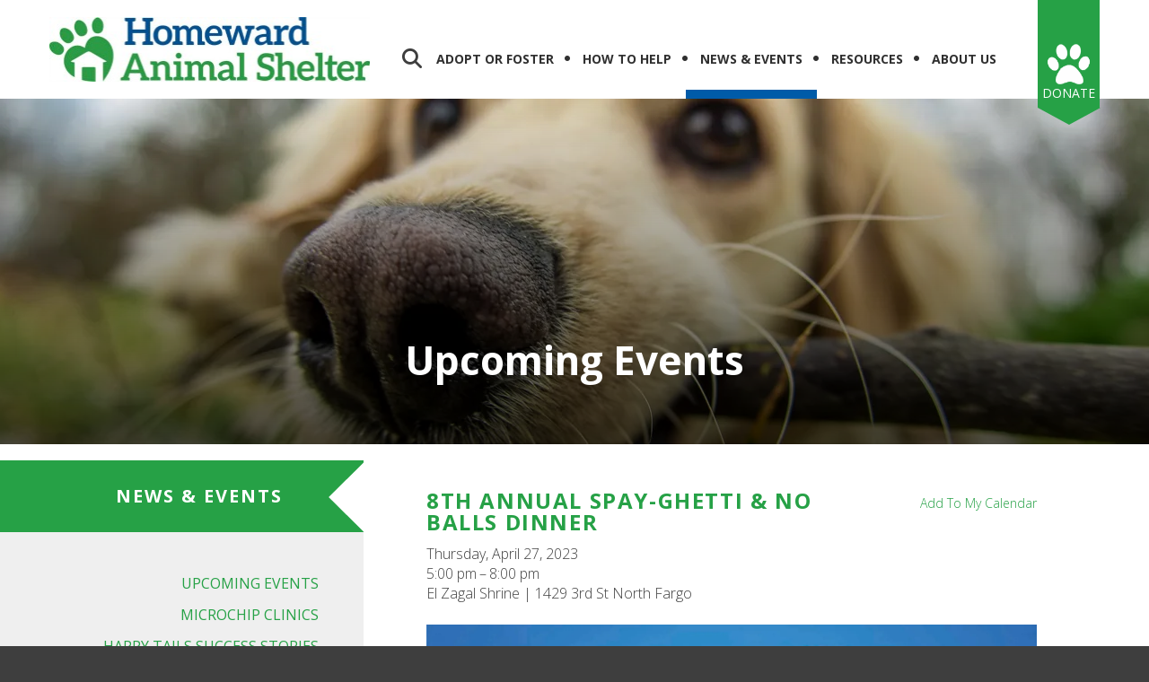

--- FILE ---
content_type: text/html; charset=UTF-8
request_url: https://www.homewardonline.org/news-events/upcoming-events.html/event/2023/04/27/8th-annual-spay-ghetti-no-balls-dinner/431874
body_size: 14619
content:
<!DOCTYPE html>

<!--[if lt IE 9]><html lang="en" class="no-js lt-ie10 lt-ie9"><![endif]-->
<!--[if IE 9]><html lang="en" class="no-js is-ie9 lt-ie10"><![endif]-->
<!--[if gt IE 9]><!--><html lang="en" class="no-js"><!--<![endif]-->

<head>
  <title>8th Annual Spay-ghetti & No Balls Dinner : Upcoming Events  : News &amp; Events : Homeward Animal Shelter</title>
    <link rel="shortcut icon" href="https://cdn.firespring.com/images/5b4e7d66-0e92-487c-8dce-7346a16b14c4"/>


<!-- Meta tags -->
<meta charset="utf-8">
<meta name="viewport" content="width=device-width, initial-scale=1.0">





  <meta property="og:title" content="Upcoming Events  : News &amp; Events : Homeward Animal Shelter">
  <meta property="og:url" content="https://www.homewardonline.org/news-events/upcoming-events.html/event/2023/04/27/8th-annual-spay-ghetti-no-balls-dinner/431874">
  <meta property="og:type" content="website">
        <meta name="twitter:card" content="summary">
  <meta name="twitter:title" content="Upcoming Events  : News &amp; Events : Homeward Animal Shelter">
    
  <link rel="stylesheet" href="//cdn.firespring.com/core/v2/css/stylesheet.1769064583.css">

<!-- CSS -->
      <link rel="stylesheet" href="//cdn.firespring.com/designs/np_instinct/css/design-6610.1769064583.css">
  
<!-- SlickSlider Assets -->
  
<!-- jQuery -->
<script nonce="305024759a951857e338f5b1237599ca42bfa9696a999c21d731beb79dcff42d" type="text/javascript">
  (function (window) {
    if (window.location !== window.top.location) {
      var handler = function () {
        window.top.location = window.location;
        return false;
      };
      window.onclick = handler;
      window.onkeypress = handler;
    }
  })(this);
</script>
  <script nonce="305024759a951857e338f5b1237599ca42bfa9696a999c21d731beb79dcff42d" src="//cdn.firespring.com/core/v2/js/jquery.1769064583.js"></script>

<!-- Clicky Analytics -->
    <script
    nonce="305024759a951857e338f5b1237599ca42bfa9696a999c21d731beb79dcff42d"
    type="text/javascript"
  >
    var firespring = { log: function () { return }, goal: function () { return } }
    var firespring_site_id = Number('101063825');
    (function () {
      var s = document.createElement('script')
      s.type = 'text/javascript'
      s.async = true
      s.src = 'https://analytics.firespring.com/js';
      (document.getElementsByTagName('head')[0] || document.getElementsByTagName('body')[0]).appendChild(s)
    })()
  </script>
<!-- End Clicky Analytics --><!-- Facebook Pixel Code -->
  <script nonce="305024759a951857e338f5b1237599ca42bfa9696a999c21d731beb79dcff42d">
    !function (f, b, e, v, n, t, s) {
      if (f.fbq) return
      n = f.fbq = function () {
        n.callMethod ?
          n.callMethod.apply(n, arguments) : n.queue.push(arguments)
      }
      if (!f._fbq) f._fbq = n
      n.push = n
      n.loaded = !0
      n.version = '2.0'
      n.queue = []
      t = b.createElement(e)
      t.async = !0
      t.src = v
      s = b.getElementsByTagName(e)[0]
      s.parentNode.insertBefore(t, s)
    }(window,
      document, 'script', 'https://connect.facebook.net/en_US/fbevents.js')

    fbq('init', '746191209294769')
    fbq('track', 'PageView')</script>
  <noscript><img
      height="1"
      width="1"
      style="display:none"
      src="https://www.facebook.com/tr?id=746191209294769&ev=PageView&noscript=1"
    /></noscript>
<!-- End Facebook Pixel Code --><!-- Google External Accounts -->
    <!-- Google Tag Manager -->
            <script nonce="305024759a951857e338f5b1237599ca42bfa9696a999c21d731beb79dcff42d">(function(w,d,s,l,i){w[l]=w[l]||[];w[l].push({'gtm.start':
					new Date().getTime(),event:'gtm.js'});var f=d.getElementsByTagName(s)[0],
				j=d.createElement(s),dl=l!='dataLayer'?'&l='+l:'';j.async=true;j.src=
				'https://www.googletagmanager.com/gtm.js?id='+i+dl;f.parentNode.insertBefore(j,f);
			})(window,document,'script','dataLayer','GTM-W2XHKWL');</script>
        <script nonce="305024759a951857e338f5b1237599ca42bfa9696a999c21d731beb79dcff42d">
	    window.dataLayer = window.dataLayer || []
	    dataLayer.push({ 'gtm.blacklist': ['customScripts'] })
    </script>
    <!-- End Google Tag Manager -->
<script
  async
  nonce="305024759a951857e338f5b1237599ca42bfa9696a999c21d731beb79dcff42d"
  src="https://www.googletagmanager.com/gtag/js?id=G-J761LGR9DL"
></script>
<script nonce="305024759a951857e338f5b1237599ca42bfa9696a999c21d731beb79dcff42d">
  window.dataLayer = window.dataLayer || []

  function gtag () {dataLayer.push(arguments)}

  gtag('js', new Date())
    gtag('config', 'G-J761LGR9DL')
    gtag('config', 'G-3MXD5JNQ3T')
  </script>
<!-- End Google External Accounts -->

            
  


</head>

  <body class="internal ">

  
  <a class="hidden-visually skip-to-main" href="#main-content">Skip to main content</a>

                <!-- BEGIN .mobile_nav_container -->
  <div class="mobile-nav-container">
       <div class="search-overlay-toggle">
    <i class="fa fa-search"></i>
  </div><!-- end .search-toggle -->
  
  <div class="clearfix"></div>

  
 <!-- BEGIN nav -->
                                         <nav class="nav  accordian mobile" aria-label="Secondary">

    
    <ul class="nav__list nav-ul-0 nav">
      
    <li class="nav-level-0 nav__list--parent">
      <a href="https://www.homewardonline.org/adoption-foster-info/">Adopt or Foster</a>

      
        <ul class="nav-ul-1">
           
    <li class="nav-level-1">
      <a href="https://www.homewardonline.org/adoption-foster-info/">Adopt a Cat</a>

      
    </li>


    <li class="nav-level-1">
      <a href="https://www.homewardonline.org/adoption-foster-info/view-available-dogs.html">Adopt a Dog</a>

      
    </li>


    <li class="nav-level-1">
      <a href="https://www.homewardonline.org/adoption-foster-info/view-available-small-animals.html">Adopt a Small Animal</a>

      
    </li>


    <li class="nav-level-1">
      <a href="https://www.homewardonline.org/adoption-foster-info/barn-buddies-cat-form.html">Adopt Barn Buddies</a>

      
    </li>


    <li class="nav-level-1">
      <a href="https://www.homewardonline.org/adoption-foster-info/how-to-adopt.html">How to Adopt</a>

      
    </li>


    <li class="nav-level-1">
      <a href="https://www.homewardonline.org/adoption-foster-info/adoption-discounts-for-seniors-military.html">Adoption Discounts for Seniors &amp; Military</a>

      
    </li>


    <li class="nav-level-1">
      <a href="https://www.homewardonline.org/adoption-foster-info/foster-information.html">Foster A Pet</a>

      
    </li>

        </ul>
      
    </li>


    <li class="nav-level-0 nav__list--parent">
      <a href="https://www.homewardonline.org/how-to-help/">How To Help</a>

      
        <ul class="nav-ul-1">
           
    <li class="nav-level-1">
      <a href="https://www.homewardonline.org/how-to-help/">Financial Donations</a>

      
    </li>


    <li class="nav-level-1">
      <a href="https://www.homewardonline.org/how-to-help/wish-list-donations.html">Wish List Donations</a>

      
    </li>


    <li class="nav-level-1">
      <a href="https://www.homewardonline.org/how-to-help/special-needs-veterinary-care-fund.html">Special Needs Veterinary Care Fund</a>

      
    </li>


    <li class="nav-level-1">
      <a href="https://www.homewardonline.org/how-to-help/holiday-giving.html">Year End Giving</a>

      
    </li>


    <li class="nav-level-1">
      <a href="https://www.homewardonline.org/how-to-help/volunteer.html">Volunteer</a>

      
    </li>

        </ul>
      
    </li>


    <li class="nav-level-0 nav__list--parent nav__list--here">
      <a href="https://www.homewardonline.org/news-events/">News &amp; Events</a>

      
        <ul class="nav-ul-1">
           
    <li class="nav-level-1 nav__list--here">
      <a href="https://www.homewardonline.org/news-events/">Upcoming Events </a>

      
    </li>


    <li class="nav-level-1">
      <a href="https://www.homewardonline.org/news-events/microchip-paperwork.html">Microchip Clinics</a>

      
    </li>


    <li class="nav-level-1">
      <a href="https://www.homewardonline.org/news-events/happy-tails-success-stories.html">Happy Tails Success Stories</a>

      
    </li>

        </ul>
      
    </li>


    <li class="nav-level-0 nav__list--parent">
      <a href="https://www.homewardonline.org/resources/">Resources</a>

      
        <ul class="nav-ul-1">
           
    <li class="nav-level-1">
      <a href="https://www.homewardonline.org/resources/">Feline Leukemia Information</a>

      
    </li>


    <li class="nav-level-1">
      <a href="https://www.homewardonline.org/resources/community-pet-resources.html">Community Pet Resources</a>

      
    </li>


    <li class="nav-level-1">
      <a href="https://www.homewardonline.org/resources/lost-found-pet-information.html">Lost &amp; Found Pet Information</a>

      
    </li>


    <li class="nav-level-1">
      <a href="https://www.homewardonline.org/resources/microchip-clinic.html">Microchip Clinics</a>

      
    </li>


    <li class="nav-level-1">
      <a href="https://www.homewardonline.org/resources/owner-surrender-requests.html">Owner Surrender Requests</a>

      
    </li>


    <li class="nav-level-1">
      <a href="https://www.homewardonline.org/resources/pet-friendly-housing-info.html">Pet Friendly Housing Info</a>

      
    </li>

        </ul>
      
    </li>


    <li class="nav-level-0 nav__list--parent">
      <a href="https://www.homewardonline.org/about-us/">About Us</a>

      
        <ul class="nav-ul-1">
           
    <li class="nav-level-1">
      <a href="https://www.homewardonline.org/about-us/">Overview </a>

      
    </li>


    <li class="nav-level-1 nav__list--parent">
      <a href="https://www.homewardonline.org/about-us/capital-campaign/">Capital Campaign</a>

      
        <ul class="nav-ul-2">
           
    <li class="nav-level-2">
      <a href="https://www.homewardonline.org/about-us/capital-campaign/">Here We Grow - All Paws In!</a>

      
    </li>


    <li class="nav-level-2">
      <a href="https://www.homewardonline.org/about-us/capital-campaign/case-statement.html">Case Statement</a>

      
    </li>


    <li class="nav-level-2">
      <a href="https://www.homewardonline.org/about-us/capital-campaign/homeward-floor-plan.html">Homeward Floor Plan</a>

      
    </li>

        </ul>
      
    </li>


    <li class="nav-level-1">
      <a href="https://www.homewardonline.org/about-us/life-saving-statistics.html">Life Saving Statistics</a>

      
    </li>


    <li class="nav-level-1">
      <a href="https://www.homewardonline.org/about-us/join-our-team.html">Join Our Team!</a>

      
    </li>


    <li class="nav-level-1">
      <a href="https://www.homewardonline.org/about-us/staffandboard.html">Staff &amp; Board of Directors</a>

      
    </li>


    <li class="nav-level-1">
      <a href="https://www.homewardonline.org/about-us/contact-us.html">Contact Us</a>

      
    </li>

        </ul>
      
    </li>

    </ul>

    
  </nav>


      <!-- END nav -->


 
</div>
<!-- END .mobile-nav-container -->

<!-- overlay -->
<div class="search-container">

  <div class="search-close search-toggle">
    <i class="fa fa-times"></i>
  </div><!-- end .search-close -->

   <div class="content-block search-block">
  <div class="search-form search-form--ea4e174a0fe12b958520053f4c4024aa" role="search">

  <form class="form--inline form--inline--no-button" novalidate>
    <div class="form-row">
      <div class="form-row__controls">
        <input aria-label="Search our site" type="search" id="search-form__input--ea4e174a0fe12b958520053f4c4024aa" autocomplete="off">
      </div>
    </div>
  </form>

  <div id="search-form__results--ea4e174a0fe12b958520053f4c4024aa" class="search-form__results"></div>
    <script nonce="305024759a951857e338f5b1237599ca42bfa9696a999c21d731beb79dcff42d" type="text/javascript">
      var ss360Config = window.ss360Config || []
      var config = {
        style: {
          themeColor: '#333333',
          accentColor: "#000000",
          loaderType: 'circle'
        },
        searchBox: {
          selector: "#search-form__input--ea4e174a0fe12b958520053f4c4024aa"
        },
        tracking: {
          providers: []
        },
        siteId: "www.homewardonline.org",
        showErrors: false
      }
      if (!window.ss360Config[0]) {
        var stScript = document.createElement('script')
        stScript.type = 'text/javascript'
        stScript.async = true
        stScript.src = 'https://cdn.sitesearch360.com/v13/sitesearch360-v13.min.js'
        var entry = document.getElementsByTagName('script')[0]
        entry.parentNode.insertBefore(stScript, entry)
      }
      ss360Config.push(config)
    </script>
</div>
</div>

</div> <!-- end .search-container -->


  <header>
    <div class="wrap">
    <!-- BEGIN nav-logo -->
          <div class="nav-logo">
          <a href="https://www.homewardonline.org/welcome.html"><img alt="Homeward Animal Shelter" title="logo" src="https://cdn.firespring.com/images/257adf38-821b-4dd4-ad13-a1b33222169d.jpg"></a>
      </div>
        <!-- END nav-logo -->

    <!-- BEGIN .header-middle -->
    <div class="header-row">


     
           <div class="search-overlay-toggle">
       <i class="fa fa-search"></i>
     </div><!-- end .search-toggle -->
     
     <div class="mobile-menu-toggle">
       <i class="fa fa-bars"></i>
     </div><!-- end .mobile-menu-toggle -->

  <!-- BEGIN nav -->
                                              <nav class="nav dropdown" aria-label="Secondary">

    
    <ul class="nav__list nav-ul-0 nav">
      
    <li class="nav-level-0 nav__list--parent">
      <a href="https://www.homewardonline.org/adoption-foster-info/">Adopt or Foster</a>

      
        <ul class="nav-ul-1">
           
    <li class="nav-level-1">
      <a href="https://www.homewardonline.org/adoption-foster-info/">Adopt a Cat</a>

      
    </li>


    <li class="nav-level-1">
      <a href="https://www.homewardonline.org/adoption-foster-info/view-available-dogs.html">Adopt a Dog</a>

      
    </li>


    <li class="nav-level-1">
      <a href="https://www.homewardonline.org/adoption-foster-info/view-available-small-animals.html">Adopt a Small Animal</a>

      
    </li>


    <li class="nav-level-1">
      <a href="https://www.homewardonline.org/adoption-foster-info/barn-buddies-cat-form.html">Adopt Barn Buddies</a>

      
    </li>


    <li class="nav-level-1">
      <a href="https://www.homewardonline.org/adoption-foster-info/how-to-adopt.html">How to Adopt</a>

      
    </li>


    <li class="nav-level-1">
      <a href="https://www.homewardonline.org/adoption-foster-info/adoption-discounts-for-seniors-military.html">Adoption Discounts for Seniors &amp; Military</a>

      
    </li>


    <li class="nav-level-1">
      <a href="https://www.homewardonline.org/adoption-foster-info/foster-information.html">Foster A Pet</a>

      
    </li>

        </ul>
      
    </li>


    <li class="nav-level-0 nav__list--parent">
      <a href="https://www.homewardonline.org/how-to-help/">How To Help</a>

      
        <ul class="nav-ul-1">
           
    <li class="nav-level-1">
      <a href="https://www.homewardonline.org/how-to-help/">Financial Donations</a>

      
    </li>


    <li class="nav-level-1">
      <a href="https://www.homewardonline.org/how-to-help/wish-list-donations.html">Wish List Donations</a>

      
    </li>


    <li class="nav-level-1">
      <a href="https://www.homewardonline.org/how-to-help/special-needs-veterinary-care-fund.html">Special Needs Veterinary Care Fund</a>

      
    </li>


    <li class="nav-level-1">
      <a href="https://www.homewardonline.org/how-to-help/holiday-giving.html">Year End Giving</a>

      
    </li>


    <li class="nav-level-1">
      <a href="https://www.homewardonline.org/how-to-help/volunteer.html">Volunteer</a>

      
    </li>

        </ul>
      
    </li>


    <li class="nav-level-0 nav__list--parent nav__list--here">
      <a href="https://www.homewardonline.org/news-events/">News &amp; Events</a>

      
        <ul class="nav-ul-1">
           
    <li class="nav-level-1 nav__list--here">
      <a href="https://www.homewardonline.org/news-events/">Upcoming Events </a>

      
    </li>


    <li class="nav-level-1">
      <a href="https://www.homewardonline.org/news-events/microchip-paperwork.html">Microchip Clinics</a>

      
    </li>


    <li class="nav-level-1">
      <a href="https://www.homewardonline.org/news-events/happy-tails-success-stories.html">Happy Tails Success Stories</a>

      
    </li>

        </ul>
      
    </li>


    <li class="nav-level-0 nav__list--parent">
      <a href="https://www.homewardonline.org/resources/">Resources</a>

      
        <ul class="nav-ul-1">
           
    <li class="nav-level-1">
      <a href="https://www.homewardonline.org/resources/">Feline Leukemia Information</a>

      
    </li>


    <li class="nav-level-1">
      <a href="https://www.homewardonline.org/resources/community-pet-resources.html">Community Pet Resources</a>

      
    </li>


    <li class="nav-level-1">
      <a href="https://www.homewardonline.org/resources/lost-found-pet-information.html">Lost &amp; Found Pet Information</a>

      
    </li>


    <li class="nav-level-1">
      <a href="https://www.homewardonline.org/resources/microchip-clinic.html">Microchip Clinics</a>

      
    </li>


    <li class="nav-level-1">
      <a href="https://www.homewardonline.org/resources/owner-surrender-requests.html">Owner Surrender Requests</a>

      
    </li>


    <li class="nav-level-1">
      <a href="https://www.homewardonline.org/resources/pet-friendly-housing-info.html">Pet Friendly Housing Info</a>

      
    </li>

        </ul>
      
    </li>


    <li class="nav-level-0 nav__list--parent">
      <a href="https://www.homewardonline.org/about-us/">About Us</a>

      
        <ul class="nav-ul-1">
           
    <li class="nav-level-1">
      <a href="https://www.homewardonline.org/about-us/">Overview </a>

      
    </li>


    <li class="nav-level-1 nav__list--parent">
      <a href="https://www.homewardonline.org/about-us/capital-campaign/">Capital Campaign</a>

      
        <ul class="nav-ul-2">
           
    <li class="nav-level-2">
      <a href="https://www.homewardonline.org/about-us/capital-campaign/">Here We Grow - All Paws In!</a>

      
    </li>


    <li class="nav-level-2">
      <a href="https://www.homewardonline.org/about-us/capital-campaign/case-statement.html">Case Statement</a>

      
    </li>


    <li class="nav-level-2">
      <a href="https://www.homewardonline.org/about-us/capital-campaign/homeward-floor-plan.html">Homeward Floor Plan</a>

      
    </li>

        </ul>
      
    </li>


    <li class="nav-level-1">
      <a href="https://www.homewardonline.org/about-us/life-saving-statistics.html">Life Saving Statistics</a>

      
    </li>


    <li class="nav-level-1">
      <a href="https://www.homewardonline.org/about-us/join-our-team.html">Join Our Team!</a>

      
    </li>


    <li class="nav-level-1">
      <a href="https://www.homewardonline.org/about-us/staffandboard.html">Staff &amp; Board of Directors</a>

      
    </li>


    <li class="nav-level-1">
      <a href="https://www.homewardonline.org/about-us/contact-us.html">Contact Us</a>

      
    </li>

        </ul>
      
    </li>

    </ul>

    
  </nav>


        <!-- END nav -->


  </div>
  <!-- END .header-row -->


      <!-- BEGIN .donate-block -->
    <div class="content-block donate-block">
  <div class="collection collection--list" id="content_be986bcb3cb3966bfc94b41fd56f4e43">

    

    <ul class="collection__items">

        
                                      <li class="collection-item collection-item--has-image" id="content_be986bcb3cb3966bfc94b41fd56f4e43_item_7546004">
                                    <div class="collection-item__content clearfix">

                      <div id="content_fb833fc1fc269bf371f46353e31a5e85_image_item_7546004"  class="collection-item-image image" style="max-width: 640px;">
    <a href="https://www.homewardonline.org/how-to-help/donate.html" target="_blank" rel="noopener noreferrer "    itemprop="url">
    <img
        loading="lazy"
        width="640"
        height="646"
        alt="Donate"
        src="https://cdn.firespring.com/images/54382509-d071-45b1-8248-c597e67b0beb.png"
        srcset="https://cdn.firespring.com/images/179d92d2-23f1-4a0c-bd4c-8842719e3e10.png 600w, https://cdn.firespring.com/images/54382509-d071-45b1-8248-c597e67b0beb.png 640w"
        itemprop="image"
                    >
    </a>

          </div>
          
                      <div class="collection-item-label"><a href="https://www.homewardonline.org/how-to-help/donate.html" target="_blank" rel="noopener noreferrer "    itemprop="url">Donate</a></div>
          
          
        </div>
              </li>
      
    </ul>

    </div>
</div>
    <!-- end .donate-block -->
  
</div><!-- end wrap -->
</header><!-- end header -->
      
      
          <!-- BEGIN standard slider -->
          <div class="masthead-container has-bg ">

            <!-- BEGIN .wrap -->
            <div class="wrap">


                              <h4>Upcoming Events</h4>    <div id="content_366e5b86f95b8f9c530f641bf816fd34"  class="image" style="max-width: 1740px;">
    
    <img
        loading="lazy"
        width="1740"
        height="385"
        alt=""
        src="https://cdn.firespring.com/images/da0fe59a-1785-49b5-aa95-26f4544bf658.jpg"
        srcset="https://cdn.firespring.com/images/26359ddd-5b41-429f-b2f7-441d58682812.jpg 600w, https://cdn.firespring.com/images/bd7ff38d-58d9-4e6f-b0d8-c83868b3c673.jpg 1200w, https://cdn.firespring.com/images/c2d79f8c-5afc-4f16-a080-09183a0bbcd9.jpg 1600w, https://cdn.firespring.com/images/da0fe59a-1785-49b5-aa95-26f4544bf658.jpg 1740w"
        itemprop="image"
                    >
    

          </div>

              
            </div>
            <!-- END .wrap -->

          </div><!-- masthead-container -->

          
           <!-- BEGIN .primary-container -->
           <div class="primary-container-internal " >
             <!-- BEGIN .wrap -->
             <div class="wrap">

              
                <!-- BEGIN .sidebar -->
                <div class="sidebar-container">

                  
                   <div class="section-title"><h4>News &amp; Events</h4></div><!--end section title-->
                   <!-- BEGIN sidebar -->
                                                                                                                           <nav class="nav nav subnav accordian" aria-label="Secondary">

    
    <ul class="nav__list nav-ul-0 nav">
      
    <li class="nav-level-0 nav__list--here">
      <a href="https://www.homewardonline.org/news-events/">Upcoming Events </a>

      
    </li>


    <li class="nav-level-0">
      <a href="https://www.homewardonline.org/news-events/microchip-paperwork.html">Microchip Clinics</a>

      
    </li>


    <li class="nav-level-0">
      <a href="https://www.homewardonline.org/news-events/happy-tails-success-stories.html">Happy Tails Success Stories</a>

      
    </li>

    </ul>

    
  </nav>


                                                  <!-- END sidebar -->
                      
                      
                    </div>
                    <!-- END .sidebar -->
                                    <!-- BEGIN .primary-content -->
                  <div id="main-content" class="primary-content" data-search-indexed="true">

                    
                      <div class="event-calendar event-calendar--details" id="content_afb96dc762fea72b99bddc5d41f73a2f">

  <div class="event event--single" id="content_afb96dc762fea72b99bddc5d41f73a2f_event_431874" itemscope itemtype="https://schema.org/Event">
    
<div class="event__header">

  <div class="event-header-text">
      <h2 class="event-title" itemprop="name">8th Annual Spay-ghetti &amp; No Balls Dinner</h2>

    <div class="event-meta">
      <div class="event-meta__date-time info-meta"><div class="event-date info-meta__date" itemprop="startDate" content="2023-04-27T17:00:00-05:00">
              Thursday, April 27, 2023
            </div><div class="event-time info-meta__time"><span class="event-time__start">5:00 pm</span><span class="event-time__end">8:00 pm</span></div></div>                        <div class="event-meta__location info-meta">
            El Zagal Shrine | 1429 3rd St North Fargo
          </div>
                  </div>
</div>

  <div class="event-header-actions">
              <div class="event-add-calendar">
        <a href="https://www.homewardonline.org/news-events/upcoming-events.html/ical/2023/04/27/8th-annual-spay-ghetti-no-balls-dinner/431874"    rel="nofollow" itemprop="url">Add To My Calendar</a>
      </div>
      </div>
</div>
          <div class="event__content">
      <div id="content_afb96dc762fea72b99bddc5d41f73a2f_event-image-431874"  class="event-image image" style="max-width: 3300px;">
    
    <img
        loading="lazy"
        width="3300"
        height="5100"
        alt=""
        src="https://cdn.firespring.com/images/d92f425b-afac-4e11-bac7-73640bdc69c5.jpg"
        srcset="https://cdn.firespring.com/images/8806745b-7ffd-48c6-b0c0-1220b7b23ea9.jpg 600w, https://cdn.firespring.com/images/cca4b08e-5e7f-41db-a21f-964a199f6687.jpg 1200w, https://cdn.firespring.com/images/857e1204-6ba7-4585-a723-f92915641f0c.jpg 1600w, https://cdn.firespring.com/images/d92f425b-afac-4e11-bac7-73640bdc69c5.jpg 3300w"
        itemprop="image"
                    >
    

          </div>
          <div class="event-details__description" itemprop="description">
    <p>Join us for a delicious spaghetti dinner and raffle to spread the importance of spaying and neutering your pets.<br />
All proceeds from this event will benefit the Spay and Neuter Fund of Homeward Animal Shelter.</p>
  </div>
    </div>
        <div class="event__info">
      <div class="event-related grid">
        
        
  <div class="event-related-links grid-col grid-col--xs-6">
    <h6>Related Links</h6>
    <ul>
              <li>
          <a href="https://fb.me/e/2kJkDlPN6"     itemprop="url">Facebook Event Page</a>
        </li>
          </ul>
  </div>
      </div>
    </div>
    </div>

  <div class="event-calendar__return">
    <a href="https://www.homewardonline.org/news-events/upcoming-events.html" class="nav-return">Return to Calendar</a>
  </div>

</div>

                                        <div class="clearfix"></div>
                  </div>
                  <!-- END .primary-content -->

                </div>
                <!-- END .wrap -->
              </div>
              <!-- END .primary-container -->


            
          
              
  <!-- BEGIN .sponsors-container -->
  <div class="sponsors-container">
    <!-- BEGIN .wrap -->
    <div class="wrap">

     <div class="content-block logos-block">
  <div class="collection collection--list" id="content_b142913bb82e4d1cd25e9a8ce274a5be">

    

    <ul class="collection__items">

        
                                      <li class="collection-item collection-item--has-image" id="content_b142913bb82e4d1cd25e9a8ce274a5be_item_7546011">
                                    <div class="collection-item__content clearfix">

                      <div id="content_fb833fc1fc269bf371f46353e31a5e85_image_item_7546011"  class="collection-item-image image" style="max-width: 600px;">
    <a href="https://www.bissellpetfoundation.org/" target="_blank" rel="noopener noreferrer "    itemprop="url">
    <img
        loading="lazy"
        width="600"
        height="277"
        alt="Bissell Pet Foundation"
        src="https://cdn.firespring.com/images/3ea33866-0587-4dbf-84f3-2c69181f3ad0.jpg"
        srcset="https://cdn.firespring.com/images/3ea33866-0587-4dbf-84f3-2c69181f3ad0.jpg 600w"
        itemprop="image"
                    >
    </a>

          </div>
          
          
          
        </div>
              </li>
                                          <li class="collection-item collection-item--has-image" id="content_b142913bb82e4d1cd25e9a8ce274a5be_item_9576563">
                                    <div class="collection-item__content clearfix">

                      <div id="content_fb833fc1fc269bf371f46353e31a5e85_image_item_9576563"  class="collection-item-image image" style="max-width: 286px;">
    <a href="http://www.inhealthcompounding.com/" target="_blank" rel="noopener noreferrer "    itemprop="url">
    <img
        loading="lazy"
        width="286"
        height="113"
        alt="In-Health Specialty Pharmacy"
        src="https://cdn.firespring.com/images/49064748-77e0-420f-90e8-8b134cc33983.jpg"
        srcset="https://cdn.firespring.com/images/49064748-77e0-420f-90e8-8b134cc33983.jpg 286w"
        itemprop="image"
                    >
    </a>

          </div>
          
                      <div class="collection-item-label"><a href="http://www.inhealthcompounding.com/" target="_blank" rel="noopener noreferrer "    itemprop="url">In-Health Specialty Pharmacy</a></div>
          
          
        </div>
              </li>
                                          <li class="collection-item collection-item--has-image" id="content_b142913bb82e4d1cd25e9a8ce274a5be_item_9576568">
                                    <div class="collection-item__content clearfix">

                      <div id="content_fb833fc1fc269bf371f46353e31a5e85_image_item_9576568"  class="collection-item-image image" style="max-width: 777px;">
    <a href="http://naturalpetcenter-nd.com/" target="_blank" rel="noopener noreferrer "    itemprop="url">
    <img
        loading="lazy"
        width="777"
        height="245"
        alt="Natural Pet Center"
        src="https://cdn.firespring.com/images/a6198b1b-ada2-4b9d-b41a-f118a45e42b6.jpg"
        srcset="https://cdn.firespring.com/images/ee304700-07c0-43ba-95dd-8623c5a5512a.jpg 600w, https://cdn.firespring.com/images/a6198b1b-ada2-4b9d-b41a-f118a45e42b6.jpg 777w"
        itemprop="image"
                    >
    </a>

          </div>
          
                      <div class="collection-item-label"><a href="http://naturalpetcenter-nd.com/" target="_blank" rel="noopener noreferrer "    itemprop="url">Natural Pet Center</a></div>
          
          
        </div>
              </li>
                                          <li class="collection-item collection-item--has-image" id="content_b142913bb82e4d1cd25e9a8ce274a5be_item_9576574">
                                    <div class="collection-item__content clearfix">

                      <div id="content_fb833fc1fc269bf371f46353e31a5e85_image_item_9576574"  class="collection-item-image image" style="max-width: 10400px;">
    <a href="http://ahcfargo.com/" target="_blank" rel="noopener noreferrer "    itemprop="url">
    <img
        loading="lazy"
        width="10400"
        height="5600"
        alt="Animal Health Clinic"
        src="https://cdn.firespring.com/images/831046fa-b8c0-4275-9df7-e6606d94e4fb.jpg"
        srcset="https://cdn.firespring.com/images/ad5b1691-c96f-4712-a8f8-2fdb17bbab17.jpg 600w, https://cdn.firespring.com/images/f8f0eb56-5479-4396-9459-a5f307da3736.jpg 1200w, https://cdn.firespring.com/images/554d8cd9-b721-454e-abe5-42bf8e8cdd14.jpg 1600w, https://cdn.firespring.com/images/831046fa-b8c0-4275-9df7-e6606d94e4fb.jpg 10400w"
        itemprop="image"
                    >
    </a>

          </div>
          
                      <div class="collection-item-label"><a href="http://ahcfargo.com/" target="_blank" rel="noopener noreferrer "    itemprop="url">Animal Health Clinic</a></div>
          
          
        </div>
              </li>
                                          <li class="collection-item collection-item--has-image" id="content_b142913bb82e4d1cd25e9a8ce274a5be_item_9580937">
                                    <div class="collection-item__content clearfix">

                      <div id="content_fb833fc1fc269bf371f46353e31a5e85_image_item_9580937"  class="collection-item-image image" style="max-width: 301px;">
    <a href="https://www.naturalenvironmentslandscaping.com/" target="_blank" rel="noopener noreferrer "    itemprop="url">
    <img
        loading="lazy"
        width="301"
        height="99"
        alt="Natural Environments"
        src="https://cdn.firespring.com/images/ef4066ed-9541-424c-b21b-e520b46b5cf8.jpg"
        srcset="https://cdn.firespring.com/images/ef4066ed-9541-424c-b21b-e520b46b5cf8.jpg 301w"
        itemprop="image"
                    >
    </a>

          </div>
          
                      <div class="collection-item-label"><a href="https://www.naturalenvironmentslandscaping.com/" target="_blank" rel="noopener noreferrer "    itemprop="url">Natural Environments</a></div>
          
          
        </div>
              </li>
                                          <li class="collection-item collection-item--has-image" id="content_b142913bb82e4d1cd25e9a8ce274a5be_item_10746130">
                                    <div class="collection-item__content clearfix">

                      <div id="content_fb833fc1fc269bf371f46353e31a5e85_image_item_10746130"  class="collection-item-image image" style="max-width: 648px;">
    <a href="https://www.corwinauto.com/" target="_blank" rel="noopener noreferrer "    itemprop="url">
    <img
        loading="lazy"
        width="648"
        height="86"
        alt="Corwin"
        src="https://cdn.firespring.com/images/9606027c-fa11-44f3-9adf-aaf6a4ac020e.jpg"
        srcset="https://cdn.firespring.com/images/aeae262a-70ff-4302-9136-69fa09144608.jpg 600w, https://cdn.firespring.com/images/9606027c-fa11-44f3-9adf-aaf6a4ac020e.jpg 648w"
        itemprop="image"
                    >
    </a>

          </div>
          
                      <div class="collection-item-label"><a href="https://www.corwinauto.com/" target="_blank" rel="noopener noreferrer "    itemprop="url">Corwin</a></div>
          
          
        </div>
              </li>
                                          <li class="collection-item collection-item--has-image" id="content_b142913bb82e4d1cd25e9a8ce274a5be_item_15035636">
                                    <div class="collection-item__content clearfix">

                      <div id="content_fb833fc1fc269bf371f46353e31a5e85_image_item_15035636"  class="collection-item-image image" style="max-width: 792px;">
    <a href="https://www.ruscowindowcompany.com/" target="_blank" rel="noopener noreferrer "    itemprop="url">
    <img
        loading="lazy"
        width="792"
        height="288"
        alt="Rusco "
        src="https://cdn.firespring.com/images/c4f01ead-ceef-4075-9fab-192916276661.jpg"
        srcset="https://cdn.firespring.com/images/763baf6b-80ea-4054-bcaf-8b1928f35979.jpg 600w, https://cdn.firespring.com/images/c4f01ead-ceef-4075-9fab-192916276661.jpg 792w"
        itemprop="image"
                    >
    </a>

          </div>
          
                      <div class="collection-item-label"><a href="https://www.ruscowindowcompany.com/" target="_blank" rel="noopener noreferrer "    itemprop="url">Rusco </a></div>
          
          
        </div>
              </li>
                                          <li class="collection-item collection-item--has-image" id="content_b142913bb82e4d1cd25e9a8ce274a5be_item_10746038">
                                    <div class="collection-item__content clearfix">

                      <div id="content_fb833fc1fc269bf371f46353e31a5e85_image_item_10746038"  class="collection-item-image image" style="max-width: 543px;">
    <a href="https://www.superiorelectricfargo.com/" target="_blank" rel="noopener noreferrer "    itemprop="url">
    <img
        loading="lazy"
        width="543"
        height="174"
        alt="Superior Electric"
        src="https://cdn.firespring.com/images/2957f712-1bf7-4603-bb9c-4c237be8a55a.jpg"
        srcset="https://cdn.firespring.com/images/2957f712-1bf7-4603-bb9c-4c237be8a55a.jpg 543w"
        itemprop="image"
                    >
    </a>

          </div>
          
                      <div class="collection-item-label"><a href="https://www.superiorelectricfargo.com/" target="_blank" rel="noopener noreferrer "    itemprop="url">Superior Electric</a></div>
          
          
        </div>
              </li>
                                          <li class="collection-item collection-item--has-image" id="content_b142913bb82e4d1cd25e9a8ce274a5be_item_14019768">
                                    <div class="collection-item__content clearfix">

                      <div id="content_fb833fc1fc269bf371f46353e31a5e85_image_item_14019768"  class="collection-item-image image" style="max-width: 2909px;">
    <a href="https://gjesdahllaw.com/" target="_blank" rel="noopener noreferrer "    itemprop="url">
    <img
        loading="lazy"
        width="2909"
        height="1018"
        alt="Gjesdahl Law"
        src="https://cdn.firespring.com/images/43aa36f3-4bcc-409f-937f-df96570fa9c8.png"
        srcset="https://cdn.firespring.com/images/112bd630-23d8-47e3-b2cd-2f3575aa2c56.png 600w, https://cdn.firespring.com/images/b22d80df-195a-4a08-aa4a-3d5f2e541bdd.png 1200w, https://cdn.firespring.com/images/6c6fafde-cb4a-4ed8-a78f-73774ec7cc2f.png 1600w, https://cdn.firespring.com/images/43aa36f3-4bcc-409f-937f-df96570fa9c8.png 2909w"
        itemprop="image"
                    >
    </a>

          </div>
          
          
          
        </div>
              </li>
                                          <li class="collection-item collection-item--has-image" id="content_b142913bb82e4d1cd25e9a8ce274a5be_item_13464463">
                                    <div class="collection-item__content clearfix">

                      <div id="content_fb833fc1fc269bf371f46353e31a5e85_image_item_13464463"  class="collection-item-image image" style="max-width: 123px;">
    <a href="https://dljonesconstruction.com/" target="_blank" rel="noopener noreferrer "    itemprop="url">
    <img
        loading="lazy"
        width="123"
        height="100"
        alt="DL Jones Construction"
        src="https://cdn.firespring.com/images/942505eb-be6d-4eb0-a9db-6b8ec39e1494.jpg"
        srcset="https://cdn.firespring.com/images/942505eb-be6d-4eb0-a9db-6b8ec39e1494.jpg 123w"
        itemprop="image"
                    >
    </a>

          </div>
          
                      <div class="collection-item-label"><a href="https://dljonesconstruction.com/" target="_blank" rel="noopener noreferrer "    itemprop="url">DL Jones Construction</a></div>
          
          
        </div>
              </li>
                                          <li class="collection-item collection-item--has-image" id="content_b142913bb82e4d1cd25e9a8ce274a5be_item_10746039">
                                    <div class="collection-item__content clearfix">

                      <div id="content_fb833fc1fc269bf371f46353e31a5e85_image_item_10746039"  class="collection-item-image image" style="max-width: 803px;">
    <a href="https://www.inforum.com/" target="_blank" rel="noopener noreferrer "    itemprop="url">
    <img
        loading="lazy"
        width="803"
        height="197"
        alt="The Shack on Broadway"
        src="https://cdn.firespring.com/images/aedb3cc8-643f-4532-87de-5c1bca9b0477.png"
        srcset="https://cdn.firespring.com/images/e62de122-aab7-4103-a0f1-291ddefdbf94.png 600w, https://cdn.firespring.com/images/aedb3cc8-643f-4532-87de-5c1bca9b0477.png 803w"
        itemprop="image"
                    >
    </a>

          </div>
          
                      <div class="collection-item-label"><a href="https://www.inforum.com/" target="_blank" rel="noopener noreferrer "    itemprop="url">The Shack on Broadway</a></div>
          
          
        </div>
              </li>
                                          <li class="collection-item collection-item--has-image" id="content_b142913bb82e4d1cd25e9a8ce274a5be_item_10746116">
                                    <div class="collection-item__content clearfix">

                      <div id="content_fb833fc1fc269bf371f46353e31a5e85_image_item_10746116"  class="collection-item-image image" style="max-width: 188px;">
    <a href="https://tworiversveterinaryhospital.com/" target="_blank" rel="noopener noreferrer "    itemprop="url">
    <img
        loading="lazy"
        width="188"
        height="144"
        alt="Two Rivers "
        src="https://cdn.firespring.com/images/5c0e9a66-2fb2-4925-8cf4-5fc5dae448c7.jpg"
        srcset="https://cdn.firespring.com/images/5c0e9a66-2fb2-4925-8cf4-5fc5dae448c7.jpg 188w"
        itemprop="image"
                    >
    </a>

          </div>
          
                      <div class="collection-item-label"><a href="https://tworiversveterinaryhospital.com/" target="_blank" rel="noopener noreferrer "    itemprop="url">Two Rivers </a></div>
          
          
        </div>
              </li>
                                          <li class="collection-item collection-item--has-image" id="content_b142913bb82e4d1cd25e9a8ce274a5be_item_14025377">
                                    <div class="collection-item__content clearfix">

                      <div id="content_fb833fc1fc269bf371f46353e31a5e85_image_item_14025377"  class="collection-item-image image" style="max-width: 1559px;">
    <a href="https://www.martinmech.com/" target="_blank" rel="noopener noreferrer "    itemprop="url">
    <img
        loading="lazy"
        width="1559"
        height="298"
        alt="Martin Mechanical"
        src="https://cdn.firespring.com/images/715dd601-2a31-4442-84c6-4df884175fa7.png"
        srcset="https://cdn.firespring.com/images/4726be23-1ebb-451d-9b1c-d330eac75ca9.png 600w, https://cdn.firespring.com/images/efc032d2-9065-4dba-873b-69bcfaf0e35b.png 1200w, https://cdn.firespring.com/images/715dd601-2a31-4442-84c6-4df884175fa7.png 1559w"
        itemprop="image"
                    >
    </a>

          </div>
          
          
          
        </div>
              </li>
                                          <li class="collection-item collection-item--has-image" id="content_b142913bb82e4d1cd25e9a8ce274a5be_item_14742986">
                                    <div class="collection-item__content clearfix">

                      <div id="content_fb833fc1fc269bf371f46353e31a5e85_image_item_14742986"  class="collection-item-image image" style="max-width: 160px;">
    <a href="https://dogpoocrew.com/" target="_blank" rel="noopener noreferrer "    itemprop="url">
    <img
        loading="lazy"
        width="160"
        height="160"
        alt="Dog Poo Crew"
        src="https://cdn.firespring.com/images/ad3bb795-a8d4-4608-ab0f-ce28074fd07f.jpg"
        srcset="https://cdn.firespring.com/images/ad3bb795-a8d4-4608-ab0f-ce28074fd07f.jpg 160w"
        itemprop="image"
                    >
    </a>

          </div>
          
                      <div class="collection-item-label"><a href="https://dogpoocrew.com/" target="_blank" rel="noopener noreferrer "    itemprop="url">Dog Poo Crew</a></div>
          
          
        </div>
              </li>
                                          <li class="collection-item collection-item--has-image" id="content_b142913bb82e4d1cd25e9a8ce274a5be_item_14019777">
                                    <div class="collection-item__content clearfix">

                      <div id="content_fb833fc1fc269bf371f46353e31a5e85_image_item_14019777"  class="collection-item-image image" style="max-width: 948px;">
    <a href="https://www.lutherfamilybuickgmc.com/" target="_blank" rel="noopener noreferrer "    itemprop="url">
    <img
        loading="lazy"
        width="948"
        height="300"
        alt="Luther Family Buick GMC"
        src="https://cdn.firespring.com/images/451b9602-074a-4407-859c-b9fc3f8b12dc.png"
        srcset="https://cdn.firespring.com/images/0134e0ec-ca10-4198-b916-163e68aa2d3c.png 600w, https://cdn.firespring.com/images/451b9602-074a-4407-859c-b9fc3f8b12dc.png 948w"
        itemprop="image"
                    >
    </a>

          </div>
          
          
          
        </div>
              </li>
                                          <li class="collection-item collection-item--has-image" id="content_b142913bb82e4d1cd25e9a8ce274a5be_item_13464462">
                                    <div class="collection-item__content clearfix">

                      <div id="content_fb833fc1fc269bf371f46353e31a5e85_image_item_13464462"  class="collection-item-image image" style="max-width: 200px;">
    
    <img
        loading="lazy"
        width="200"
        height="200"
        alt="Hamre Repair"
        src="https://cdn.firespring.com/images/e4ce828d-aed9-45f2-940d-af93911779be.png"
        srcset="https://cdn.firespring.com/images/e4ce828d-aed9-45f2-940d-af93911779be.png 200w"
        itemprop="image"
                    >
    

          </div>
          
                      <div class="collection-item-label">Hamre Repair</div>
          
          
        </div>
              </li>
                                          <li class="collection-item collection-item--has-image" id="content_b142913bb82e4d1cd25e9a8ce274a5be_item_13467327">
                                    <div class="collection-item__content clearfix">

                      <div id="content_fb833fc1fc269bf371f46353e31a5e85_image_item_13467327"  class="collection-item-image image" style="max-width: 1390px;">
    <a href="https://www.firstwestern.bank/locations/" target="_blank" rel="noopener noreferrer "    itemprop="url">
    <img
        loading="lazy"
        width="1390"
        height="380"
        alt="First Western Bank &amp; Trust"
        src="https://cdn.firespring.com/images/69236fa1-174c-40b9-97b9-bf6b5fdf7d94.jpg"
        srcset="https://cdn.firespring.com/images/1657a351-db18-4bda-9865-90cc42c66570.jpg 600w, https://cdn.firespring.com/images/588c2fa6-af90-414a-bdef-df3a208785d3.jpg 1200w, https://cdn.firespring.com/images/69236fa1-174c-40b9-97b9-bf6b5fdf7d94.jpg 1390w"
        itemprop="image"
                    >
    </a>

          </div>
          
                      <div class="collection-item-label"><a href="https://www.firstwestern.bank/locations/" target="_blank" rel="noopener noreferrer "    itemprop="url">First Western Bank &amp; Trust</a></div>
          
          
        </div>
              </li>
                                          <li class="collection-item collection-item--has-image" id="content_b142913bb82e4d1cd25e9a8ce274a5be_item_13464474">
                                    <div class="collection-item__content clearfix">

                      <div id="content_fb833fc1fc269bf371f46353e31a5e85_image_item_13464474"  class="collection-item-image image" style="max-width: 198px;">
    <a href="https://y94.com/" target="_blank" rel="noopener noreferrer "    itemprop="url">
    <img
        loading="lazy"
        width="198"
        height="144"
        alt="Y94"
        src="https://cdn.firespring.com/images/79d30cf7-3664-4ef0-a6a8-907b03377c44.png"
        srcset="https://cdn.firespring.com/images/79d30cf7-3664-4ef0-a6a8-907b03377c44.png 198w"
        itemprop="image"
                    >
    </a>

          </div>
          
                      <div class="collection-item-label"><a href="https://y94.com/" target="_blank" rel="noopener noreferrer "    itemprop="url">Y94</a></div>
          
          
        </div>
              </li>
                                          <li class="collection-item collection-item--has-image" id="content_b142913bb82e4d1cd25e9a8ce274a5be_item_10746115">
                                    <div class="collection-item__content clearfix">

                      <div id="content_fb833fc1fc269bf371f46353e31a5e85_image_item_10746115"  class="collection-item-image image" style="max-width: 3299px;">
    <a href="http://www.westfargoanimalhospital.com/" target="_blank" rel="noopener noreferrer "    itemprop="url">
    <img
        loading="lazy"
        width="3299"
        height="1676"
        alt="WF Animal Hospital"
        src="https://cdn.firespring.com/images/511d9ea0-7773-4bd2-ace6-4572b2d5095a.jpg"
        srcset="https://cdn.firespring.com/images/3e36dd00-ca0a-43ef-b4cc-a2a660127fdc.jpg 600w, https://cdn.firespring.com/images/b427f964-f933-47c1-99f8-89758cf4d4a3.jpg 1200w, https://cdn.firespring.com/images/1300eb17-d63d-486e-9311-b08a606b1ad9.jpg 1600w, https://cdn.firespring.com/images/511d9ea0-7773-4bd2-ace6-4572b2d5095a.jpg 3299w"
        itemprop="image"
                    >
    </a>

          </div>
          
                      <div class="collection-item-label"><a href="http://www.westfargoanimalhospital.com/" target="_blank" rel="noopener noreferrer "    itemprop="url">WF Animal Hospital</a></div>
          
          
        </div>
              </li>
      
    </ul>

    </div>
</div>

     <div class="slider__nav">
      <a class="slider-nav slider-nav--prev" href="" aria-label="Go to Previous Slide"></a>
      <a class="slider-nav slider-nav--next" href="" aria-label="Go to Next Slide"></a>
    </div>
  </div>
  <!-- END .wrap -->
</div>
<!-- END .sponsors-container -->

  <!-- BEGIN .social-container  -->
  <div class="social-container ">
    <!-- BEGIN .wrap -->
    <div class="wrap">

     <div class="content-block social-media-block">
  <div class="collection collection--list" id="content_acf74956fb84af5d731bab557bf42ca1">

    

    <ul class="collection__items">

        
                                      <li class="collection-item collection-item--has-image" id="content_acf74956fb84af5d731bab557bf42ca1_item_7545995">
                                    <div class="collection-item__content clearfix">

                      <div id="content_fb833fc1fc269bf371f46353e31a5e85_image_item_7545995"  class="collection-item-image image" style="max-width: 31px;">
    <a href="http://www.facebook.com/HomewardAnimalShelter" target="_blank" rel="noopener noreferrer "    itemprop="url">
    <img
        loading="lazy"
        width="31"
        height="30"
        alt="Facebook"
        src="https://cdn.firespring.com/images/ab33b609-82b6-4af3-a718-080baddfe6ef.png"
        srcset="https://cdn.firespring.com/images/ab33b609-82b6-4af3-a718-080baddfe6ef.png 31w"
        itemprop="image"
                    >
    </a>

          </div>
          
          
          
        </div>
              </li>
                                          <li class="collection-item collection-item--has-image" id="content_acf74956fb84af5d731bab557bf42ca1_item_7545998">
                                    <div class="collection-item__content clearfix">

                      <div id="content_fb833fc1fc269bf371f46353e31a5e85_image_item_7545998"  class="collection-item-image image" style="max-width: 31px;">
    <a href="https://twitter.com/HomewardAS" target="_blank" rel="noopener noreferrer "    itemprop="url">
    <img
        loading="lazy"
        width="31"
        height="30"
        alt="Twitter"
        src="https://cdn.firespring.com/images/0b7f5e55-6666-4793-96ff-f90ce0c61088.png"
        srcset="https://cdn.firespring.com/images/0b7f5e55-6666-4793-96ff-f90ce0c61088.png 31w"
        itemprop="image"
                    >
    </a>

          </div>
          
                      <div class="collection-item-label"><a href="https://twitter.com/HomewardAS" target="_blank" rel="noopener noreferrer "    itemprop="url">Twitter</a></div>
          
          
        </div>
              </li>
                                          <li class="collection-item collection-item--has-image" id="content_acf74956fb84af5d731bab557bf42ca1_item_10637449">
                                    <div class="collection-item__content clearfix">

                      <div id="content_fb833fc1fc269bf371f46353e31a5e85_image_item_10637449"  class="collection-item-image image" style="max-width: 30px;">
    <a href="https://www.instagram.com/homewardanimalshelter/" target="_blank" rel="noopener noreferrer "    itemprop="url">
    <img
        loading="lazy"
        width="30"
        height="30"
        alt="Instagram"
        src="https://cdn.firespring.com/images/0bf22515-0c90-44a6-86af-4e1fe24ed811.png"
        srcset="https://cdn.firespring.com/images/0bf22515-0c90-44a6-86af-4e1fe24ed811.png 30w"
        itemprop="image"
                    >
    </a>

          </div>
          
          
          
        </div>
              </li>
      
    </ul>

    </div>
</div>

   </div>
   <!-- END .wrap -->
 </div>
 <!-- END .social-container  -->

<footer>
  <!-- BEGIN .wrap -->
  <div class="wrap">
    <!-- BEGIN .footer-row -->
    <div class="footer-row">
      <!-- BEGIN .col locations-container -->
      <div class="col col1 locations-container">

        <div class="locations-hours locations-hours--variable">

  <div class="location location--1" itemscope itemtype="https://schema.org/Organization">

              
    <div class="location__info">

              
          <div class="location__address" itemprop="address" itemscope itemtype="https://schema.org/PostalAddress">

                          
                <div class="location-address location-address--1" itemprop="streetAddress">
                  1201 28th Avenue North
                </div>

                                        
                <div class="location-address location-address--2" itemprop="streetAddress">
                  Fargo, ND 58102
                </div>

                          
          </div>

              
              
          <div class="location__phone">

                          
                <div class="location-phone location-phone--1">
                                      <span class="label">Phone:</span>
                                    <span class="value" itemprop="telephone" content="7012390077"><a
                        href="tel:7012390077">701.239.0077</a></span>
                </div>

                                        
                <div class="location-phone location-phone--2">
                                      <span class="label">Email:</span>
                                    <span class="value" itemprop="telephone" content=""><a
                        href="tel:">info@homewardonline.org</a></span>
                </div>

                                        
                <div class="location-phone location-phone--3">
                                      <span class="label">EIN:</span>
                                    <span class="value" itemprop="telephone" content="450284164"><a
                        href="tel:450284164">45-0284164</a></span>
                </div>

                          
          </div>

              
                    
              
          <div class="location__hours">
            <p>_______________________________________<br />
OPEN HOUSE HOURS:<br />
Tues, Weds, Thurs & Fri from 4-7pm<br />
Saturday from 2-6pm</p>

<p>BY APPOINTMENT ONLY:<br />
Monday 11am-7pm<br />
Tues, Weds, Thurs, Fri 11am-4pm<br />
Saturday 10am-2pm</p>
          </div>

              
    </div>
  </div>


</div>
        <!-- BEGIN .pp-tc-containter -->
        <div class="pp-tc-container">
                <div class="policy-links">
              <!-- BEGIN privacy policy -->
        <div class="policy-link policy-link--privacy">

          <a href="#privacy-policy" class="lightbox lightbox--inline js-lightbox--inline">Privacy Policy</a>

          <div id="privacy-policy" class="inline-popup inline-popup--medium mfp-hide">

            <div class="policy-title">
              <h2>Privacy Policy</h2>
            </div>

            <div class="policy-content">
              <ol>

<li><strong>What Information Do We Collect?</strong>
When you visit our website you may provide us with two types of information: personal information you knowingly choose to disclose that is collected on an individual basis and website use information collected on an aggregate basis as you and others browse our website.</li>

<li><strong>Personal Information You Choose to Provide</strong>
We may request that you voluntarily supply us with personal information, including your email address, postal address, home or work telephone number and other personal information for such purposes as correspondence, placing an order, requesting an estimate, or participating in online surveys.
If you choose to correspond with us through email, we may retain the content of your email messages together with your email address and our responses. We provide the same protections for these electronic communications that we employ in the maintenance of information received by mail and telephone.</li>

<li><strong>Website Use Information</strong>
Similar to other websites, our site may utilize a standard technology called "cookies" (see explanation below, "What Are Cookies?") and web server logs to collect information about how our website is used. Information gathered through cookies and server logs may include the date and time of visits, the pages viewed, time spent at our website, and the sites visited just before and just after ours. This information is collected on an aggregate basis. None of this information is associated with you as an individual.</li>

<li><strong>How Do We Use the Information That You Provide to Us?</strong>
Broadly speaking, we use personal information for purposes of administering our business activities, providing service and support and making available other products and services to our customers and prospective customers. Occasionally, we may also use the information we collect to notify you about important changes to our website, new services and special offers we think you will find valuable. The lists used to send you product and service offers are developed and managed under our traditional standards designed to safeguard the security and privacy of all personal information provided by our users. You may at any time to notify us of your desire not to receive these offers.</li>

<li><strong>What Are Cookies?</strong>
Cookies are a feature of web browser software that allows web servers to recognize the computer used to access a website. Cookies are small pieces of data that are stored by a user's web browser on the user's hard drive. Cookies can remember what information a user accesses on one web page to simplify subsequent interactions with that website by the same user or to use the information to streamline the user's transactions on related web pages. This makes it easier for a user to move from web page to web page and to complete commercial transactions over the Internet. Cookies should make your online experience easier and more personalized.</li>

<li><strong>How Do We Use Information Collected From Cookies?</strong>
We use website browser software tools such as cookies and web server logs to gather information about our website users' browsing activities, in order to constantly improve our website and better serve our users. This information assists us to design and arrange our web pages in the most user-friendly manner and to continually improve our website to better meet the needs of our users and prospective users.
Cookies help us collect important business and technical statistics. The information in the cookies lets us trace the paths followed by users to our website as they move from one page to another. Web server logs allow us to count how many people visit our website and evaluate our website's visitor capacity. We do not use these technologies to capture your individual email address or any personally identifying information about you.</li>

<li><strong>Notice of New Services and Changes</strong>
Occasionally, we may use the information we collect to notify you about important changes to our website, new services and special offers we think you will find valuable. As a user of our website, you will be given the opportunity to notify us of your desire not to receive these offers by clicking on a response box when you receive such an offer or by sending us an email request.</li>

<li><strong>How Do We Secure Information Transmissions?</strong>
When you send confidential personal information to us on our website, a secure server software which we have licensed encrypts all information you input before it is sent to us. The information is scrambled en route and decoded once it reaches our website.
Other email that you may send to us may not be secure unless we advise you that security measures will be in place prior to your transmitting the information. For that reason, we ask that you do not send confidential information such as Social Security, credit card, or account numbers to us through an unsecured email.</li>

<li><strong>How Do We Protect Your Information?</strong>
Information Security -- We utilize encryption/security software to safeguard the confidentiality of personal information we collect from unauthorized access or disclosure and accidental loss, alteration or destruction.
Evaluation of Information Protection Practices -- Periodically, our operations and business practices are reviewed for compliance with organization policies and procedures governing the security, confidentiality and quality of our information.
Employee Access, Training and Expectations -- Our organization values, ethical standards, policies and practices are committed to the protection of user information. In general, our business practices limit employee access to confidential information, and limit the use and disclosure of such information to authorized persons, processes and transactions.</li>

<li><strong>How Can You Access and Correct Your Information?</strong>
You may request access to all your personally identifiable information that we collect online and maintain in our database by emailing us using the contact form provided to you within the site structure of our website.</li>

<li><strong>Do We Disclose Information to Outside Parties?</strong>
We may provide aggregate information about our customers, sales, website traffic patterns and related website information to our affiliates or reputable third parties, but this information will not include personally identifying data, except as otherwise provided in this privacy policy.</li>

<li><strong>What About Legally Compelled Disclosure of Information?</strong>
We may disclose information when legally compelled to do so, in other words, when we, in good faith, believe that the law requires it or for the protection of our legal rights.</li>

<li><strong>Permission to Use of Materials</strong>
The right to download and store or output the materials in our website is granted for the user's personal use only, and materials may not be reproduced in any edited form. Any other reproduction, transmission, performance, display or editing of these materials by any means mechanical or electronic without our express written permission is strictly prohibited. Users wishing to obtain permission to reprint or reproduce any materials appearing on this site may contact us directly.</li>

</ol>
            </div>

          </div>

        </div>
        <!-- END privacy policy -->
      
              <!-- BEGIN terms & conditions -->
        <div class="policy-link policy-link--terms-conditions">

          <a href="#terms-conditions" class="lightbox lightbox--inline js-lightbox--inline">Terms &amp; Conditions</a>

          <div id="terms-conditions" class="inline-popup inline-popup--medium mfp-hide">

            <div class="policy-title">

              <h2>Terms &amp; Conditions</h2>

            </div>

            <div class="policy-content">
              <h2>Donation Refund Policy</h2>

We are grateful for your donation and support of our organization. If you have made an error in making your donation or change your mind about contributing to our organization please contact us.  Refunds are returned using the original method of payment. If you made your donation by credit card, your refund will be credited to that same credit card.

<h2>Automated Recurring Donation Cancellation</h2>

Ongoing support is important to enabling projects to continue their work, so we encourage donors to continue to contribute to projects over time. But if you must cancel your recurring donation, please notify us.
            </div>

          </div>

        </div>
        <!-- END terms & conditions -->
          </div>
          </div>
        <!-- END .pp-tc-containter -->

        <!-- BEGIN .copyright-container -->
        <div class="copyright-container">
          <p>&copy; Homeward Animal Shelter 2026 </p>
        </div>
        <!-- END .copyright-container -->
      </div>
      <!-- END .col locations-container -->

      
       <!-- BEGIN .col  -->
       <div class="col col2">

        <div class="content-block footer-links-block">
  <div class="collection collection--list" id="content_668b3b45eefc24b87462130ffe73fd4a">

    

    <ul class="collection__items">

        
                        <li class="collection-item" id="content_668b3b45eefc24b87462130ffe73fd4a_item_7546005">
                                    <div class="collection-item__content">

          
                      <div class="collection-item-label"><a href="https://www.homewardonline.org/about-us/overview.html"     itemprop="url">Who We Are</a></div>
          
          
        </div>
              </li>
                            <li class="collection-item" id="content_668b3b45eefc24b87462130ffe73fd4a_item_7546006">
                                    <div class="collection-item__content">

          
                      <div class="collection-item-label"><a href="https://www.homewardonline.org/about-us/life-saving-statistics.html"     itemprop="url">What We Do</a></div>
          
          
        </div>
              </li>
                            <li class="collection-item" id="content_668b3b45eefc24b87462130ffe73fd4a_item_7546007">
                                    <div class="collection-item__content">

          
                      <div class="collection-item-label"><a href="https://www.homewardonline.org/how-to-help/donate.html"     itemprop="url">How To Help</a></div>
          
          
        </div>
              </li>
                            <li class="collection-item" id="content_668b3b45eefc24b87462130ffe73fd4a_item_7546008">
                                    <div class="collection-item__content">

          
                      <div class="collection-item-label"><a href="https://www.homewardonline.org/news-events/upcoming-events.html"     itemprop="url">News &amp; Events</a></div>
          
          
        </div>
              </li>
      
    </ul>

    </div>
</div>

      </div>
      <!-- END .col -->
      
    
    <!-- BEGIN .col -->
    <div class="col col3">

      
        <div class="content-block email-marketing-block">
  <h4>SUBSCRIBE TO OUR NEWSLETTER</h4>
</div>

          </div>
    <!-- END .col  -->

  </div>
  <!-- END .footer-row -->

  
</div>
<!-- END .wrap -->
</footer><!-- end footer -->


  <div class="content-block powered-by-block">
  <p>Powered by <a href="https://www.firespring.com/services/nonprofit-website-builder/" target="_blank" rel="noreferrer noopener">Firespring</a></p>
</div>

      

  



  <script nonce="305024759a951857e338f5b1237599ca42bfa9696a999c21d731beb79dcff42d" src="//cdn.firespring.com/core/v2/js/footer_scripts.1769064583.js"></script>

<script nonce="305024759a951857e338f5b1237599ca42bfa9696a999c21d731beb79dcff42d">
  (function(h,o,u,n,d) {
    h=h[d]=h[d]||{q:[],onReady:function(c){h.q.push(c)}}
    d=o.createElement(u);d.async=1;d.src=n
    n=o.getElementsByTagName(u)[0];n.parentNode.insertBefore(d,n)
  })(window,document,'script','https://www.datadoghq-browser-agent.com/us1/v6/datadog-rum.js','DD_RUM')

  // regex patterns to identify known bot instances:
  let botPattern = "(googlebot\/|bot|Googlebot-Mobile|Googlebot-Image|Google favicon|Mediapartners-Google|bingbot|slurp|java|wget|curl|Commons-HttpClient|Python-urllib|libwww|httpunit|nutch|phpcrawl|msnbot|jyxobot|FAST-WebCrawler|FAST Enterprise Crawler|biglotron|teoma|convera|seekbot|gigablast|exabot|ngbot|ia_archiver|GingerCrawler|webmon |httrack|webcrawler|grub.org|UsineNouvelleCrawler|antibot|netresearchserver|speedy|fluffy|bibnum.bnf|findlink|msrbot|panscient|yacybot|AISearchBot|IOI|ips-agent|tagoobot|MJ12bot|dotbot|woriobot|yanga|buzzbot|mlbot|yandexbot|purebot|Linguee Bot|Voyager|CyberPatrol|voilabot|baiduspider|citeseerxbot|spbot|twengabot|postrank|turnitinbot|scribdbot|page2rss|sitebot|linkdex|Adidxbot|blekkobot|ezooms|dotbot|Mail.RU_Bot|discobot|heritrix|findthatfile|europarchive.org|NerdByNature.Bot|sistrix crawler|ahrefsbot|Aboundex|domaincrawler|wbsearchbot|summify|ccbot|edisterbot|seznambot|ec2linkfinder|gslfbot|aihitbot|intelium_bot|facebookexternalhit|yeti|RetrevoPageAnalyzer|lb-spider|sogou|lssbot|careerbot|wotbox|wocbot|ichiro|DuckDuckBot|lssrocketcrawler|drupact|webcompanycrawler|acoonbot|openindexspider|gnam gnam spider|web-archive-net.com.bot|backlinkcrawler|coccoc|integromedb|content crawler spider|toplistbot|seokicks-robot|it2media-domain-crawler|ip-web-crawler.com|siteexplorer.info|elisabot|proximic|changedetection|blexbot|arabot|WeSEE:Search|niki-bot|CrystalSemanticsBot|rogerbot|360Spider|psbot|InterfaxScanBot|Lipperhey SEO Service|CC Metadata Scaper|g00g1e.net|GrapeshotCrawler|urlappendbot|brainobot|fr-crawler|binlar|SimpleCrawler|Livelapbot|Twitterbot|cXensebot|smtbot|bnf.fr_bot|A6-Indexer|ADmantX|Facebot|Twitterbot|OrangeBot|memorybot|AdvBot|MegaIndex|SemanticScholarBot|ltx71|nerdybot|xovibot|BUbiNG|Qwantify|archive.org_bot|Applebot|TweetmemeBot|crawler4j|findxbot|SemrushBot|yoozBot|lipperhey|y!j-asr|Domain Re-Animator Bot|AddThis)";

  let regex = new RegExp(botPattern, 'i');

  // define var conditionalSampleRate as 0 if the userAgent matches a pattern in botPatterns
  // otherwise, define conditionalSampleRate as 100
  let conditionalSampleRate = regex.test(navigator.userAgent) ? 0 : 10;
  window.DD_RUM.onReady(function() {
    window.DD_RUM.init({
      applicationId: 'a1c5469d-ab6f-4740-b889-5955b6c24e72',
      clientToken: 'pub9ae25d27d775da672cae8a79ec522337',
      site: 'datadoghq.com',
      service: 'fdp',
      env: 'production',
      sessionSampleRate: conditionalSampleRate,
      sessionReplaySampleRate: 0,
      defaultPrivacyLevel: 'mask',
      trackUserInteractions: true,
      trackResources: true,
      trackLongTasks: 1,
      traceContextInjection: 'sampled'
    });
  });
</script>

  <script nonce="305024759a951857e338f5b1237599ca42bfa9696a999c21d731beb79dcff42d" src="https://cdn.firespring.com/core/v2/js/fireSlider/velocity.min.js"></script>
  <script nonce="305024759a951857e338f5b1237599ca42bfa9696a999c21d731beb79dcff42d" src="https://cdn.firespring.com/core/v2/js/fireSlider/jquery.fireSlider.velocity.js"></script>
        <script type="application/javascript" nonce="305024759a951857e338f5b1237599ca42bfa9696a999c21d731beb79dcff42d">
      $(document).ready(() => {
        var noneEffect = function(element, options) {
          element.velocity({translateX: [(options.nextPos + '%'), (options.currPos + '%')]}, {duration: 0, queue: options.effect, easing: [0]});
        }
        fireSlider.prototype.Effects.register('none', noneEffect);
      })
    </script>
  

  <noscript><p><img
        alt="Firespring Analytics"
        width="1"
        height="1"
        src="https://analytics.firespring.com//101063825.gif"
      /></p></noscript>
<!-- Google Tag Manager (noscript) -->
  <noscript>
    <iframe
      src=https://www.googletagmanager.com/ns.html?id=GTM-W2XHKWL
      height="0"
      width="0"
      style="display:none;visibility:hidden"
    ></iframe>
  </noscript>
<!-- End Google Tag Manager (noscript) -->                  <script nonce="305024759a951857e338f5b1237599ca42bfa9696a999c21d731beb79dcff42d" src="//cdn.firespring.com/designs/np_instinct/js/8247b22743a1ed8d863be45f83512742ead5361f.1769064583.js" type="text/javascript"></script>
          </body>


</html>

--- FILE ---
content_type: text/css
request_url: https://cdn.firespring.com/designs/np_instinct/css/design-6610.1769064583.css
body_size: 13462
content:
@import url(https://fonts.googleapis.com/css?family=Open+Sans:400,300,300italic,400italic,600,600italic,700,700italic,800,800italic);body{background:#3e3e3e;margin:0;padding:0;text-rendering:optimizeLegibility;overflow-x:hidden;font-family:"Open Sans",sans-serif;font-weight:400;font-size:16px;color:#ababab;line-height:1.4}.container{padding-top:60px;padding-bottom:60px}.container+*{margin-top:0}.wrap{margin:0 auto;max-width:1170px}@media only screen and (min-width:73.063em){.row{max-width:1000px}}@media only screen and (min-width:90.063em){.row{max-width:1200px}}@media only screen and (min-width:120.063em){.row{max-width:1400px}}.hidden-visually.skip-to-main{position:absolute;clip:rect(0 0 0 0);border:0;height:1px;margin:-1px;overflow:hidden;padding:0;width:1px;white-space:nowrap}.hidden-visually.skip-to-main:focus{clip:auto;left:3px;top:3px;width:auto;height:auto;margin:0;padding:10px;background:#303030;color:#fff;border:2px solid #303030;text-align:center;font-weight:700;z-index:10000}.hidden-visually.skip-to-main:focus:hover{background:#303030}.hidden-visually.skip-to-main a,.hidden-visually.skip-to-main a:link{color:inherit;background:inherit}em,i{font-style:italic;line-height:inherit}b,strong{font-weight:700;line-height:inherit}small{font-size:60%;line-height:inherit}a,a:link,a:visited{color:#8ebeb2;text-decoration:none}a:active,a:hover,a:link:active,a:link:hover,a:visited:active,a:visited:hover{color:#f1b469;text-decoration:none}p{font-family:inherit;font-weight:inherit;font-size:inherit;line-height:1.4;margin-bottom:18px}h1,h2,h3,h4,h5,h6{font-family:"Open Sans",sans-serif;font-weight:700;color:#3e3e3e;margin-top:3.2px;margin-bottom:8px;line-height:1.6;text-transform:uppercase;letter-spacing:.1rem}h1{font-size:44px;color:#5c4b51}@media only screen and (max-width:40em){h1{font-size:44px}}h2{font-size:24px;color:#ee6163}@media only screen and (max-width:40em){h2{font-size:24px}}h3{font-size:22px;color:#8ebeb2}@media only screen and (max-width:40em){h3{font-size:22px}}h4{font-size:20px;color:#f1b469}@media only screen and (max-width:40em){h4{font-size:20px}}h5{font-size:18px;color:#5c4b51}@media only screen and (max-width:40em){h5{font-size:18px}}h6{font-size:16px;color:#5c4b51}@media only screen and (max-width:40em){h6{font-size:16px}}hr{border:solid #fff}input[type=color],input[type=date],input[type=datetime-local],input[type=datetime],input[type=email],input[type=month],input[type=number],input[type=password],input[type=search],input[type=tel],input[type=text],input[type=time],input[type=url],input[type=week],select,textarea{border-radius:0;border:1px solid #dcdcdc;box-shadow:none;color:#3e3e3e;background-image:none;border-color:#dcdcdc}.e2ma_signup_form_row,.form-row{margin:0 0 .65rem;max-width:455px}.button-content a.button,button,html input[type=button],input[type=reset],input[type=submit]{-webkit-appearance:button;cursor:pointer;background:#f1b469;color:#fff;text-transform:uppercase;font-style:normal;font-weight:700;padding:15px 30px;width:auto;transition:.4s ease;border:none;border-radius:0}.button-content a.button:hover,button:hover,html input[type=button]:hover,input[type=reset]:hover,input[type=submit]:hover{border-color:transparent;outline:0;background-color:#fff;background-image:none;color:#f1b469}.button-content a.button{-webkit-appearance:none}.e2ma_signup_message{max-width:455px}.spotlight--list ul,.spotlight--random ul{background:#3e3e3e;height:750px;overflow:hidden}@media only screen and (max-width:73em){.spotlight--list ul,.spotlight--random ul{height:450px}}@media only screen and (max-width:40em){.spotlight--list ul,.spotlight--random ul{height:300px}}.spotlight--list li,.spotlight--random li{opacity:0!important;transition:opacity 1s ease-out}.spotlight--list li.fire-slider-active,.spotlight--random li.fire-slider-active{opacity:1!important}.spotlight--list .spotlight-image,.spotlight--random .spotlight-image{display:none}.spotlight--list .spotlight-image img,.spotlight--random .spotlight-image img{display:none}.spotlight--list .spotlight-overlay,.spotlight--random .spotlight-overlay{position:relative;max-width:1170px;height:750px;margin:0 auto;display:flex;justify-content:space-between;align-items:flex-end}.spotlight--list .spotlight-overlay .spotlight-text,.spotlight--random .spotlight-overlay .spotlight-text{text-align:left;flex:0 1 100%;margin:0 100px 30px 0;max-width:100%}.spotlight--list .spotlight-overlay .spotlight-text .spotlight-text__title,.spotlight--random .spotlight-overlay .spotlight-text .spotlight-text__title{font-weight:700;font-size:56px;line-height:56px;margin:0 0 20px 0;padding:0;max-width:100%;color:#8ebeb2}.spotlight--list .spotlight-overlay .spotlight-text .spotlight-text__title:hover,.spotlight--random .spotlight-overlay .spotlight-text .spotlight-text__title:hover{color:#8ebeb2}.spotlight--list .spotlight-overlay .spotlight-text .spotlight-text__content,.spotlight--random .spotlight-overlay .spotlight-text .spotlight-text__content{color:#fff;font-size:22px}.spotlight--list .spotlight-overlay .spotlight-text .spotlight-text__content p,.spotlight--random .spotlight-overlay .spotlight-text .spotlight-text__content p{font-weight:300}@media only screen and (max-width:73em){.spotlight--list .spotlight-overlay .spotlight-text,.spotlight--random .spotlight-overlay .spotlight-text{margin:0 50px 30px 20px}.spotlight--list .spotlight-overlay .spotlight-text .spotlight-text__title,.spotlight--random .spotlight-overlay .spotlight-text .spotlight-text__title{font-size:48px;line-height:48px;margin:0 0 10px 0}}@media only screen and (max-width:40em){.spotlight--list .spotlight-overlay .spotlight-text,.spotlight--random .spotlight-overlay .spotlight-text{display:flex;align-items:flex-end;margin:20px}.spotlight--list .spotlight-overlay .spotlight-text .spotlight-text__title,.spotlight--random .spotlight-overlay .spotlight-text .spotlight-text__title{font-size:38px;line-height:38px;margin:0;text-align:center}.spotlight--list .spotlight-overlay .spotlight-text .spotlight-text__content,.spotlight--random .spotlight-overlay .spotlight-text .spotlight-text__content{display:none}}.spotlight--list .spotlight-overlay .spotlight-button,.spotlight--random .spotlight-overlay .spotlight-button{flex:0 1 400px;margin-bottom:50px;background:#8ebeb2;display:flex;align-items:center;justify-content:center;transition:background .4s}.spotlight--list .spotlight-overlay .spotlight-button .spotlight-button__contents,.spotlight--random .spotlight-overlay .spotlight-button .spotlight-button__contents{color:#fff;text-transform:uppercase;font-weight:700;letter-spacing:.5px;padding:20px 40px;max-width:100%}.spotlight--list .spotlight-overlay .spotlight-button:hover,.spotlight--random .spotlight-overlay .spotlight-button:hover{background:#ee6163}@media only screen and (max-width:73em){.spotlight--list .spotlight-overlay .spotlight-button,.spotlight--random .spotlight-overlay .spotlight-button{margin:0 20px 40px 20px}}@media only screen and (max-width:40em){.spotlight--list .spotlight-overlay .spotlight-button,.spotlight--random .spotlight-overlay .spotlight-button{flex:none;margin:0 20px 30px 20px}.spotlight--list .spotlight-overlay .spotlight-button .spotlight-button__contents,.spotlight--random .spotlight-overlay .spotlight-button .spotlight-button__contents{padding:15px 30px}}@media only screen and (max-width:73em){.spotlight--list .spotlight-overlay,.spotlight--random .spotlight-overlay{height:450px}}@media only screen and (max-width:40em){.spotlight--list .spotlight-overlay,.spotlight--random .spotlight-overlay{height:300px;flex-direction:column;align-items:center;justify-content:flex-end}}.spotlight--list .slider__nav,.spotlight--random .slider__nav{display:none}.controls-container{background:#fff}.controls-container .wrap{height:30px;display:flex;justify-content:center}.slider__controls{display:none}.slider--controls{background:#fff;height:49px;position:relative;bottom:0;padding:0 25px;display:flex;flex-direction:row;align-items:center;z-index:500;justify-content:center}.slider-nav--next,.slider-nav--prev{color:#5c4b51;font-size:42px;width:30px;position:absolute;display:block;cursor:pointer;top:50%!important;z-index:999;line-height:0;text-align:center;transform:translateY(-50%)!important}.slider-nav--next::after,.slider-nav--prev::after{color:#3e3e3e;font-size:42px;line-height:42px}.slider-nav--prev{margin-left:-15px}.slider-nav--next{margin-right:-15px}.slider-nav--next::after{content:""}.slider-nav--prev::after{content:""}.pager-container{background:#fff;z-index:10;display:flex}.pager-container span{height:13px;width:13px;margin:0 10px;background:#f2eac1;border-radius:50%;display:block}.pager-container span .fire-pager-active{background:#f1b469}.pager-container span.fire-pager-active{background:#f1b469}header{background:#fff;position:relative;z-index:9999}header .wrap{display:flex;justify-content:space-between;align-items:center}@media only screen and (max-width:73em){header .wrap{padding:0 20px;align-items:center}}header .nav-logo{flex:2;text-align:center;padding:10px 0}header .nav-logo img{max-height:250px}@media only screen and (max-width:73em){header .nav-logo img{max-height:150px}}@media only screen and (max-width:40em){header .nav-logo img{max-height:100px}}@media only screen and (max-width:28em){header .nav-logo img{max-width:100%}}@media only screen and (max-width:73em){header .nav-logo{order:10;text-align:center}}header .header-row{display:flex;justify-content:flex-end;align-items:center;align-self:flex-end;flex:4}@media only screen and (max-width:73em){header .header-row nav.dropdown{display:none}}header .header-row .search-overlay-toggle{margin-left:10px}header .header-row .search-overlay-toggle .fa{color:#3e3e3e;font-size:22px}@media only screen and (max-width:73em){header .header-row .search-overlay-toggle{display:none}}header .header-row .mobile-menu-toggle{display:none}header .header-row .mobile-menu-toggle i{color:#3e3e3e;font-size:32px;transition:.4s cubic-bezier(.65, .05, .36, 1)}@media only screen and (max-width:73em){header .header-row .mobile-menu-toggle{display:block}}@media only screen and (max-width:73em){header .header-row{order:20;flex:0 1 60px;align-self:center}}footer{background:#303030;padding:80px 0;-webkit-font-smoothing:antialiased}footer .wrap .footer-row{display:flex;justify-content:space-between}@media only screen and (max-width:40em){footer .wrap .footer-row{flex-direction:column-reverse;align-items:center}}footer a{font-weight:700}footer h1,footer h2,footer h3,footer h4,footer h5,footer h6{color:#fff;line-height:1;margin:0;padding:0}footer .col{display:flex;flex-direction:column;align-items:flex-start;justify-content:flex-start;margin:0 5px}@media only screen and (min-width:40.063em){footer .col{flex:0 1 100%}}@media only screen and (max-width:40em){footer .col{align-items:center}}@media only screen and (max-width:73em){footer .col2{text-align:center}}@media only screen and (max-width:40em){footer .col2{margin:80px 0 0 0}}footer .locations-container .location{color:#fff;margin-bottom:15px}@media only screen and (max-width:40em){footer .locations-container .location{text-align:center;margin-top:50px;margin-bottom:0}}footer .locations-container .location-hours{max-width:100%}footer .locations-container .label{display:inline-block;height:auto;background:rgba(0,0,0,0);color:#fff;font-weight:400;font-size:100%;line-height:1;text-align:center;border-radius:0;padding-right:0;padding-left:0}footer .locations-container .pp-tc-container{margin:20px 0}footer .locations-container .pp-tc-container .policy-links{margin:0;padding:0;display:flex;flex-direction:column;align-items:flex-start;justify-content:flex-start}@media only screen and (max-width:40em){footer .locations-container .pp-tc-container .policy-links{align-items:center}}footer .locations-container .pp-tc-container .policy-link+.policy-link{margin-left:0}footer .locations-container .copyright-container p{color:#fff}@media only screen and (max-width:73em){footer{padding:80px 20px}}.search-container{bottom:0;position:absolute;top:auto;left:0;right:0;z-index:7000;background:rgba(241,180,105,.95);padding:50px 20px 20px 20px;text-align:right;transform:translateX(-100%);transition:.4s cubic-bezier(.65, .05, .36, 1)}@media only screen and (max-width:40em){.search-container{padding:30px 20px 20px 20px}}.search-close .fa{color:#fff;font-size:32px;position:absolute;bottom:20px;width:60px;height:60px;display:flex;justify-content:center;align-items:center;left:50%;transform:translateX(-50%);border:1px solid #fff;border-radius:50%}.content-block.search-block input[type=search]{display:block;-webkit-appearance:none;width:100%;height:70px;border-radius:0;background-color:rgba(0,0,0,0);font-family:inherit;border:1px solid #fff;box-shadow:none;color:#fff;padding:20px .5rem 20px 20px;text-transform:uppercase;font-weight:700;font-size:28px}.content-block.search-block .search-form{max-width:660px;margin:0 auto;margin-top:30px}.content-block.search-block .search-form .form-row{margin:0 auto}.content-block.search-block .form-control--search::before{font-family:FontAwesome;content:"";color:#fff;position:absolute;right:1.6875rem;left:auto;font-size:32px}.content-block.donate-block{background:#ee6163;flex:0 0 69px;height:auto;min-height:140px;display:flex;flex-direction:column;align-items:center;justify-content:flex-end;margin-left:30px;padding-top:30px;position:relative;transition:transform .5s cubic-bezier(.68, 0, .35, 1.04);z-index:9999;max-width:69px;transform:translateY(0);margin-bottom:-30px;top:-20px;align-self:flex-start}.content-block.donate-block ul{list-style:none;margin:0;padding:0;max-width:69px}.content-block.donate-block li{margin:0;padding:0;max-width:100%}.content-block.donate-block .collection{margin-bottom:7px}.content-block.donate-block .collection-item__content{margin:0;padding:0;display:flex;flex-direction:column;align-items:center;justify-content:flex-end}.content-block.donate-block .collection-item-image{max-height:37px;margin:10px;padding:0}.content-block.donate-block .collection-item-image img{height:100%;width:100%;margin:0;padding:0}.content-block.donate-block .collection-item-description{display:none}.content-block.donate-block .collection-item-label{color:#fff;text-transform:uppercase;font-size:14px;font-weight:400;text-align:center;max-width:100%}.content-block.donate-block .collection-item-label a{color:#fff;word-break:break-word;max-width:100%}.content-block.donate-block::after{content:"";width:0;height:0;position:absolute;left:0;bottom:-38px;display:block;border:solid;border-width:19px 35px;border-color:#ee6163 transparent transparent transparent}.content-block.donate-block:hover{transform:translateY(20px)}@media only screen and (max-width:73em){.content-block.donate-block{order:0;margin-left:0;margin-right:20px}}@media only screen and (max-width:40em){.content-block.donate-block{min-height:90px}.content-block.donate-block .collection-item-image{max-height:28px;margin:5px;padding:0}.content-block.donate-block .collection-item-label{font-size:12px}}.content-block.additional-header-block{position:absolute;top:0}@media only screen and (max-width:73em){.content-block.additional-header-block{display:none}}.sponsors-container{position:relative;background:#fff;padding:50px 0}.sponsors-container .wrap{position:relative;max-width:1130px;padding:0}.sponsors-container h1,.sponsors-container h2,.sponsors-container h3,.sponsors-container h4,.sponsors-container h5,.sponsors-container h6{text-align:center;color:#8ebeb2}.sponsors-container .collection--list{padding:0 40px;margin:0 auto;z-index:100}.sponsors-container ul{position:relative;height:150px;max-width:1170px;list-style:none;margin:0 auto;padding:0;overflow:hidden;z-index:300}@media only screen and (max-width:40em){.sponsors-container ul{height:100px}}.sponsors-container li{opacity:1!important}.sponsors-container .collection-item-image{display:flex;justify-content:center;align-items:center;width:90%;height:150px;margin:0 auto}.sponsors-container .collection-item-image img{width:auto;height:auto;max-height:100%}@media only screen and (max-width:40em){.sponsors-container .collection-item-image{height:100px}}.sponsors-container .collection-item-description,.sponsors-container .collection-item-label{display:none}.sponsors-container .slider__nav{position:absolute;left:0;right:0;top:0;bottom:0;z-index:1}.sponsors-container .slider-nav--next,.sponsors-container .slider-nav--prev{color:#5c4b51;font-size:42px;width:30px;position:absolute;display:block;cursor:pointer;top:50%!important;z-index:999;line-height:0;text-align:center;transform:translateY(-50%)!important}.sponsors-container .slider-nav--next::after{right:0;left:auto}@media only screen and (max-width:40em){.sponsors-container{padding:30px 0!important}}.social-container{background:#ee6163}.social-container .wrap{height:22px;position:relative;display:flex;justify-content:center}.content-block.social-media-block{background:#ee6163;position:absolute;height:50px;left:50%;transform:translateX(-50%)}.content-block.social-media-block .collection{margin:0;padding:0}.content-block.social-media-block ul{display:flex;list-style:none;justify-content:center;align-items:center;margin:0;padding:0}.content-block.social-media-block li{margin:10px 20px;padding:0;max-height:30px;max-width:30px;opacity:1;transition:.4s ease}.content-block.social-media-block li:hover{opacity:.7}.content-block.social-media-block .collection-item-image{max-height:30px;max-width:30px}.content-block.social-media-block .collection-item-image img{max-height:30px;max-width:30px;width:30px}.content-block.social-media-block .collection-item-image.image{max-width:30px!important}.content-block.social-media-block .collection-item-label{display:none}.content-block.social-media-block .collection-item-description{display:none}.content-block.email-marketing-block .e2ma_signup_form_element,.content-block.email-marketing-block select{display:block;-webkit-appearance:none;width:100%;height:auto;padding-top:10px;padding-bottom:10px;border-radius:0;background-color:#525252;font-family:inherit;border:none;box-shadow:none;font-size:18px;padding-right:.5rem;padding-left:.5rem;font-style:italic;color:#303030;background-image:none;text-shadow:none}.content-block.email-marketing-block .e2ma_signup_form_element input{background:rgba(0,0,0,0);border:none;padding:0;margin:0;font-style:italic;font-size:18px}.content-block.email-marketing-block .e2ma_signup_form_element input:focus{box-shadow:none}.content-block.email-marketing-block ::-webkit-input-placeholder{color:#303030}.content-block.email-marketing-block :-moz-placeholder{color:#303030}.content-block.email-marketing-block ::-moz-placeholder{color:#303030}.content-block.email-marketing-block :-ms-input-placeholder{color:#303030}.content-block.email-marketing-block .form-title{margin-top:0}.content-block.email-marketing-block input[type=reset],.content-block.email-marketing-block input[type=submit]{background:#f1b469;color:#fff;text-transform:uppercase;font-style:normal;font-weight:700;padding:10px 30px;width:auto;transition:.4s ease}.content-block.email-marketing-block input[type=reset]:hover,.content-block.email-marketing-block input[type=submit]:hover{background:#fff;color:#f1b469}.content-block.email-marketing-block input[type=reset]{display:none}.content-block.email-marketing-block .e2ma_signup_form_row,.content-block.email-marketing-block .form-row{margin:0 0 .625rem}.content-block.email-marketing-block .form-actions{justify-content:center}.content-block.email-marketing-block .e2ma_signup_form_button_row{display:flex;justify-content:center}@media only screen and (max-width:40em){.content-block.email-marketing-block form{text-align:center}}@media only screen and (max-width:40em){.content-block.email-marketing-block div#e2ma_signup_message{text-align:center}}@media only screen and (max-width:40em){.content-block.email-marketing-block{text-align:center}}.content-block.footer-links-block ul{list-style:none;margin:0}.content-block.footer-links-block ul .collection-item-label{color:#8ebeb2}.content-block.footer-links-block ul .collection-item-label a{color:#8ebeb2}.content-block.footer-links-block ul .collection-item-label a:hover{color:#fff}.content-block.footer-links-block ul .collection-item-description{display:none}.content-block.footer-links-block ul .collection-item-image{display:none}.content-block.powered-by-block{background:#3e3e3e;padding:20px 20px 10px 20px;display:flex;justify-content:center;align-items:center}.content-block.powered-by-block p{color:#fff;font-size:13px;display:flex;justify-content:center;align-items:center;margin:0}.content-block.powered-by-block a{color:#fff;margin-left:3px}.content-block.powered-by-block a:hover{color:#8ebeb2}body.search-overlay-is-visible{overflow:hidden}body.search-overlay-is-visible .search-container{transform:translateX(0)}@media only screen and (max-width:73em){body.mobile-menu-is-visible{overflow:hidden}body.mobile-menu-is-visible .mobile-nav-container{transform:translateY(0);visibility:visible}body.mobile-menu-is-visible .mobile-menu-toggle i{transform:rotate(-180deg)}body.mobile-menu-is-visible .mobile-menu-toggle .fa-bars::before,body.mobile-menu-is-visible .mobile-menu-toggle .fa-navicon::before,body.mobile-menu-is-visible .mobile-menu-toggle .fa-reorder::before{content:""}}body.desktop-nav-is-too-wide .header-row{order:20;flex:0 1 60px;align-self:center}body.desktop-nav-is-too-wide .header-row .content-block.additional-header-block{display:none}body.desktop-nav-is-too-wide .header-row .content-block.donate-block{order:0}body.desktop-nav-is-too-wide .nav-logo{order:10;text-align:center}body.desktop-nav-is-too-wide nav.dropdown{display:none}body.desktop-nav-is-too-wide .search-overlay-toggle{display:none}@media only screen and (max-width:99999999em){body.desktop-nav-is-too-wide .mobile-nav-container .search-overlay-toggle{display:block}body.desktop-nav-is-too-wide .mobile-nav-container .search-overlay-toggle .fa{font-size:22px;color:#f1b469}body.desktop-nav-is-too-wide .mobile-menu-toggle{display:block}body.desktop-nav-is-too-wide .mobile-menu-toggle i{color:#3e3e3e;font-size:32px;transition:.4s cubic-bezier(.65, .05, .36, 1)}}@media only screen and (max-width:99999999em){body.desktop-nav-is-too-wide.mobile-menu-is-visible{overflow:hidden}body.desktop-nav-is-too-wide.mobile-menu-is-visible .mobile-nav-container{transform:translateY(0);visibility:visible}body.desktop-nav-is-too-wide.mobile-menu-is-visible .mobile-nav-container .search-overlay-toggle{display:block}body.desktop-nav-is-too-wide.mobile-menu-is-visible .mobile-nav-container .search-overlay-toggle .fa{font-size:22px;color:#f1b469}body.desktop-nav-is-too-wide.mobile-menu-is-visible .mobile-menu-toggle{display:block}body.desktop-nav-is-too-wide.mobile-menu-is-visible .mobile-menu-toggle i{color:#3e3e3e;font-size:32px;transition:.4s cubic-bezier(.65, .05, .36, 1);transform:rotate(-180deg)}body.desktop-nav-is-too-wide.mobile-menu-is-visible .mobile-menu-toggle .fa-bars::before,body.desktop-nav-is-too-wide.mobile-menu-is-visible .mobile-menu-toggle .fa-navicon::before,body.desktop-nav-is-too-wide.mobile-menu-is-visible .mobile-menu-toggle .fa-reorder::before{content:""}}.internal .masthead-container::before,.spotlight--list li::before,.spotlight--random li::before{content:"";height:100%;display:block;background:linear-gradient(to bottom,rgba(0,0,0,0) 0,rgba(0,0,0,.65) 100%);position:absolute;top:0;left:0;right:0}nav.dropdown ul{width:100%;display:flex;list-style:none;margin:0;padding:0;z-index:99999}nav.dropdown li{position:relative;flex-shrink:0}nav.dropdown li:not(:first-child)::before{content:"";font-family:FontAwesome;font-size:6px;color:#303030;display:inline;position:absolute;left:-4px;top:45%;width:20px}nav.dropdown a{display:block}nav.dropdown ul ul .nav__list--parent:hover::after{color:#fff}nav.dropdown ul ul .nav__list--parent a{padding-right:22.5px}nav.dropdown ul ul .nav__list--parent::after{content:"";font-family:FontAwesome;font-style:normal;font-weight:400;text-decoration:inherit;position:absolute;top:50%;right:0;transform:translateY(-50%);color:#fff;font-size:15px;padding:0 10px;z-index:1}nav.dropdown ul ul li:not(:first-child)::before{display:none}nav.dropdown ul ul ul .nav__list--parent::after{color:#fff}nav.dropdown ul ul ul .nav__list--parent:hover::after{color:#fff}nav.dropdown>ul>li>a{border-bottom:10px solid transparent}nav.dropdown>ul li:hover>a{background-color:rgba(0,0,0,0);color:#303030;border-color:#f1b469}nav.dropdown>ul a{background-color:rgba(0,0,0,0);color:#303030;font-size:14px;font-weight:700;text-transform:uppercase;padding:35px 16px 25px 16px}nav.dropdown>ul>li.nav__list--here>a{border-bottom:10px solid #f1b469}nav.dropdown>ul>li:last-child ul{right:0}nav.dropdown>ul>li:last-child ul li.nav__list--parent a{padding-left:30px}nav.dropdown>ul>li:last-child ul li.nav__list--parent::after{content:"";left:0;right:auto;font-size:16px}nav.dropdown>ul>li:last-child ul ul{left:-100%;right:auto}nav.dropdown ul ul{display:none;position:absolute;width:auto;background-color:#3e3e3e}nav.dropdown ul ul li:hover>a{background-color:#8ebeb2;color:#fff}nav.dropdown ul ul li:not(:last-child) a{border-bottom:none}nav.dropdown ul ul a{background-color:#3e3e3e;color:#fff;width:240px;font-size:14px;font-weight:300;text-transform:initial;padding:12px 30px}nav.dropdown ul ul ul{top:0;left:100%;background-color:#3e3e3e}nav.dropdown ul ul ul li:hover>a{background-color:#8ebeb2;color:#fff}nav.dropdown ul ul ul a{background-color:#3e3e3e;color:#fff}nav.dropdown li:hover>ul{display:block}nav.subnav{width:100%;flex:1 0 350px;margin-top:40px}nav.subnav ul{list-style:none;margin:0;padding:0}nav.subnav ul li{line-height:1.2;padding:3px 0}nav.subnav ul li a{font-size:16px;text-transform:uppercase;padding:5px 50px 5px 20px;background:#efefef;color:#8ebeb2}nav.subnav ul li:hover>a{background:#efefef;color:#ee6163}nav.subnav a{display:block;position:relative;text-align:right;font-size:16px;font-weight:500;transition:.3s ease}nav.subnav a span.accordian_toggle{width:50px;height:100%;position:absolute;top:0;bottom:0;right:0;display:flex;justify-content:center;align-items:center;color:#5c4b51}nav.subnav a span.accordian_toggle::after{font-family:FontAwesome;font-style:normal;font-weight:400;text-decoration:inherit;content:"";color:#5c4b51;font-size:22px}nav.subnav a span.accordian_toggle:hover::after{transform:rotate(90deg)}nav.subnav li.nav__list--parent a{padding-right:50px}nav.subnav li.accordian_open>a>span.accordian_toggle::after{transform:rotate(90deg)}nav.subnav ul ul{display:none}nav.subnav ul ul li a{font-size:16px;text-transform:capitalize;padding:0 20px 0 40px;background:#efefef;color:#5c4b51;font-weight:300;font-style:italic}nav.subnav ul ul li:hover>a{background:#efefef;color:#ee6163}nav.subnav ul ul ul{display:none}nav.subnav ul ul ul li a{font-size:14px;padding:0 20px 0 60px;background:#efefef;color:#5c4b51;font-style:normal}nav.subnav ul ul ul li:hover>a{background:#efefef;color:#ee6163}.mobile-nav-container{background:rgba(62,62,62,.6);height:100%;bottom:0;position:absolute;visibility:hidden;top:0;z-index:5000;right:0;width:500px;transform:translateY(-100%);transition:.4s cubic-bezier(.65, .05, .36, 1);overflow-y:scroll}.mobile-nav-container .search-overlay-toggle{text-align:right;padding:20px;background:#303030}.mobile-nav-container .search-overlay-toggle .fa{color:#f1b469;font-size:22px}@media only screen and (max-width:40em){.mobile-nav-container{width:100%;left:0}}nav.mobile ul{list-style:none;margin:0;padding:0}nav.mobile ul li a{border-top:1px solid rgba(255,255,255,.15);font-size:16px;text-transform:uppercase;padding:22px;background:#303030;color:#fff}nav.mobile ul li:hover>a{background:#303030;color:#fff}nav.mobile a{display:block;position:relative;font-size:16px;font-weight:400}nav.mobile a span.accordian_toggle{width:70px;height:100%;position:absolute;top:0;bottom:0;right:0;display:flex;justify-content:center;align-items:center;border-left:1px solid rgba(255,255,255,.15)}nav.mobile a span.accordian_toggle::after{font-family:FontAwesome;font-style:normal;font-weight:400;text-decoration:inherit;content:"";font-size:40px}nav.mobile a span.accordian_toggle:hover::after{transform:rotate(90deg)}nav.mobile li.nav__list--parent a{padding-right:70px}nav.mobile li.accordian_open>a>span.accordian_toggle::after{transform:rotate(90deg)}nav.mobile ul ul{display:none}nav.mobile ul ul li a{padding:20px 20px 20px 40px;background:#3e3e3e;color:#fff}nav.mobile ul ul li:hover>a{background:#3e3e3e;color:#fff}nav.mobile ul ul ul{display:none}nav.mobile ul ul ul li a{padding:20px 20px 20px 60px;background:#525252;color:#fff}nav.mobile ul ul ul li:hover>a{background:#525252;color:#fff}.spotlight-container{border-bottom:29px solid #fff;position:relative;height:750px;margin-bottom:29px}@media only screen and (max-width:73em){.spotlight-container{height:450px}}@media only screen and (max-width:40em){.spotlight-container{height:300px}}.intro-container{background:#f1b469;text-align:center;color:#f2eac1;font-size:20px;font-weight:300;position:relative;z-index:100;padding:50px 0 20px 0}.intro-container .wrap{max-width:790px;position:relative}.intro-container a{color:#5c4b51}.intro-container a:hover{color:#ee6163}.intro-container p{font-style:italic}.intro-container h1,.intro-container h2,.intro-container h3,.intro-container h4,.intro-container h5,.intro-container h6{color:#fff}.intro-container h1{font-size:28px}@media only screen and (max-width:40em){.intro-container h1{font-size:28px}}.intro-container .button-content a.button{background:#ee6163;color:#fff}.intro-container .button-content a.button:active,.intro-container .button-content a.button:hover{background:#fff;color:#ee6163}@media only screen and (max-width:40em){.intro-container{font-size:18px;padding:60px 15px 20px 15px}}.square-wrap{max-width:1170px;margin:0 auto;position:relative}.square-container{position:absolute;left:50%;bottom:-40px;height:80px;width:80px;transform:translateX(-50%);z-index:50}.square-container .square{width:70px;height:70px;background:#f1b469;border:10px solid #fff;position:absolute;z-index:50;transform:rotate3d(-2.4,-1,0,-206deg)}.featured-container{background:#efefef;padding:80px 0 60px 0;position:relative;border-top:10px solid #fff}.featured-container ul{list-style:none;display:flex;justify-content:space-between;margin:0;flex-wrap:wrap}@media only screen and (max-width:40em){.featured-container ul{display:block}}.featured-container li{background:#fff;padding:0 22px 25px 22px;position:relative;margin:20px 14px;display:flex;flex-direction:column;justify-content:space-between}@media only screen and (min-width:40.063em){.featured-container li{min-height:140px;flex:1 0 22%}}.featured-container li:nth-child(3n+1) .collection-item-label{background:#5c4b51}.featured-container li:nth-child(3n+1) .read-more .fa{color:#5c4b51}.featured-container li:nth-child(3n+1) .read-more:hover::after{border-color:#5c4b51 transparent transparent transparent}.featured-container li:nth-child(3n+1) .read-more:hover .fa{color:#fff}.featured-container li:nth-child(3n+2) .collection-item-label{background:#ee6163}.featured-container li:nth-child(3n+2) .read-more .fa{color:#ee6163}.featured-container li:nth-child(3n+2) .read-more:hover::after{border-color:#ee6163 transparent transparent transparent}.featured-container li:nth-child(3n+2) .read-more:hover .fa{color:#fff}.featured-container li:nth-child(3n+3) .collection-item-label{background:#8ebeb2}.featured-container li:nth-child(3n+3) .read-more .fa{color:#8ebeb2}.featured-container li:nth-child(3n+3) .read-more:hover::after{border-color:#8ebeb2 transparent transparent transparent}.featured-container li:nth-child(3n+3) .read-more:hover .fa{color:#fff}.featured-container .collection{margin-bottom:0}.featured-container .collection-item__content{display:flex;flex-direction:column}.featured-container .collection-item-label{padding:30px;text-transform:uppercase;color:#fff;text-align:center;font-size:22px;letter-spacing:2px;margin:0;position:relative;top:-20px;order:1}.featured-container .collection-item-label a{color:#fff}.featured-container .collection-item-description{margin-right:20px;align-items:stretch;order:300}.featured-container .collection-item-image{order:100;max-height:210px;text-align:center}@media only screen and (max-width:40em){.featured-container .collection-item-image{display:none}}.featured-container .collection-item-image img{max-height:210px;width:auto!important}.featured-container .read-more{position:absolute;right:0;bottom:0;transition:.4s ease;height:100%;width:100%;overflow:hidden}.featured-container .read-more a{position:absolute;top:0;bottom:0;left:0;right:0;z-index:10}.featured-container .read-more::after{content:"";border:solid;border-width:60px 60px;height:0;width:0;z-index:1;position:absolute;border-color:transparent transparent transparent transparent;right:-60px;bottom:-60px;transition:.4s ease;transform:rotate3d(1,2.4,0,-182deg)}.featured-container .read-more .fa{right:12px;position:absolute;bottom:3px;color:#fff;z-index:100;font-size:52px;transition:.4s ease}@media only screen and (max-width:40em){.featured-container .read-more{display:none}}.featured-container::after{content:"";border:solid;border-width:30px 30px;height:0;width:0;z-index:1;position:absolute;border-color:#efefef transparent transparent transparent;left:50%;transform:translateX(-50%);bottom:-60px}@media only screen and (max-width:73em){.featured-container ul li{flex:1 0 46%}}@media only screen and (max-width:40em){.featured-container{padding:70px 0 30px 0}.featured-container ul{flex-direction:column}.featured-container ul li{background:rgba(0,0,0,0);flex:100%;margin:0}.featured-container ul li:nth-child(n+3){display:block}.featured-container ul li:not(:first-child){margin-left:0}.featured-container ul .collection-item-description{display:none}.featured-container ul .collection-item-label{top:0;font-size:18px;padding:25px;font-weight:600}}.primary-container{background:#ee6163;padding:50px 0;position:relative;color:#fff;-webkit-font-smoothing:antialiased}.primary-container h1,.primary-container h2,.primary-container h3,.primary-container h4,.primary-container h5,.primary-container h6{color:#fff}.primary-container::after{content:"";border:solid;border-width:30px 30px;height:0;width:0;z-index:1;position:absolute;border-color:#ee6163 transparent transparent transparent;left:50%;transform:translateX(-50%);bottom:-60px}@media only screen and (max-width:73em){.primary-container{padding:70px 20px}}.news-container{background:#8ebeb2;padding:70px 20px 70px 10px;-webkit-font-smoothing:antialiased}.news-container h1,.news-container h2,.news-container h3,.news-container h4,.news-container h5,.news-container h6{color:#fff;text-align:center}.news-container h5{letter-spacing:0}.news-container a{color:#fff}.news-container .news-articles{margin-top:20px;border-top:1px solid rgba(255,255,255,.28);padding-top:21px}.news-container .news-articles h1,.news-container .news-articles h2,.news-container .news-articles h3,.news-container .news-articles h4,.news-container .news-articles h5,.news-container .news-articles h6{text-align:left;text-transform:initial;font-size:20px;font-weight:400;max-width:100%}@media only screen and (max-width:40em){.news-container .news-articles h1,.news-container .news-articles h2,.news-container .news-articles h3,.news-container .news-articles h4,.news-container .news-articles h5,.news-container .news-articles h6{max-width:100%}}.news-container .news-articles--list .news-article:last-child{padding-bottom:1.5rem}.news-container .news-article-header{display:flex;flex-direction:row-reverse;justify-content:space-between;align-items:center;position:relative}@media only screen and (min-width:40.063em){.news-container .news-article-header .news-article-meta--date{flex-basis:20%;flex-shrink:0;display:flex;flex-wrap:nowrap}}.news-container .news-article-header .news-article-meta.news-article-meta--author{display:none}@media only screen and (max-width:40em){.news-container .news-article-header{flex-direction:column-reverse;align-items:flex-start}}.news-container .news-article-description{color:#fff;font-size:14px;margin:0 20px 0 64px}.news-container .news-article-title{display:flex;align-items:center;position:relative;margin-left:40px}.news-container .news-article-title::before{content:"";color:rgba(255,255,255,.28);font-family:FontAwesome;display:inline;font-size:22px;position:relative;left:-30px}@media only screen and (min-width:40.063em){.news-container .news-article-title{flex-basis:65%;flex-shrink:0}}@media only screen and (max-width:40em){.news-container .news-article-title{margin-left:65px;width:100%;padding:0 40px 0 0}.news-container .news-article-title::before{position:absolute;left:-40px;top:7px}}.news-container .news-article-meta{color:#5c4b51;text-transform:initial;margin-left:10px}@media only screen and (max-width:40em){.news-container .news-article-meta{margin-left:65px}}.news-container .news-articles--list .news-article{box-shadow:0 1px 0 0 rgba(255,255,255,.25)}.news-container .news-articles-archive{text-align:center;margin-top:50px;height:43px}.news-container .news-articles-archive a{color:#fff;background:#f1b469;text-align:center;margin:0 auto;padding:15px 30px;font-size:20px;text-transform:uppercase;font-weight:700;transition:.4s ease}.news-container .news-articles-archive:hover a{color:#f1b469;background:#fff}@media only screen and (max-width:73em){.news-container{padding:70px 30px}}.white-background{background:#fff!important}.no-masthead{height:80px!important;background:#efefef!important}.no-masthead::before{display:none!important}.internal .masthead-container{height:403px;position:relative;border-bottom:18px solid #fff}.internal .masthead-container .wrap{position:relative;z-index:100;display:flex;flex-direction:column;align-items:center;justify-content:flex-end;height:100%;padding-bottom:60px}.internal .masthead-container .wrap>.image:first-of-type{display:none}.internal .masthead-container .image{margin:0}.internal .masthead-container h1,.internal .masthead-container h2,.internal .masthead-container h3,.internal .masthead-container h4,.internal .masthead-container h5,.internal .masthead-container h6{color:#fff;text-transform:capitalize;line-height:1.2;letter-spacing:0}.internal .masthead-container h4{font-size:44px}@media only screen and (max-width:40em){.internal .masthead-container h4{font-size:28px}}.internal .masthead-container h3{font-size:46px}@media only screen and (max-width:40em){.internal .masthead-container h3{font-size:30px}}.internal .masthead-container h2{font-size:48px}@media only screen and (max-width:40em){.internal .masthead-container h2{font-size:32px}}.internal .masthead-container h1{font-size:50px}@media only screen and (max-width:40em){.internal .masthead-container h1{font-size:34px}}@media only screen and (max-width:73em){.internal .masthead-container{height:293px}.internal .masthead-container .wrap{padding-bottom:30px}}@media only screen and (max-width:40em){.internal .masthead-container{height:209px}.internal .masthead-container .wrap{padding-bottom:15px}}.internal .primary-container-internal{background:#efefef;background:linear-gradient(to right,#efefef 2%,#efefef 52%,#efefef 52%,#fff 53%,#fff 53%,#fff 61%,#fff 61%);color:#3e3e3e;font-size:16px;font-weight:300}.internal .primary-container-internal h1{font-size:28px}@media only screen and (max-width:40em){.internal .primary-container-internal h1{font-size:28px}}.internal .primary-container-internal .wrap{display:flex;justify-content:center}@media only screen and (max-width:73em){.internal .primary-container-internal .wrap{flex-direction:column-reverse}}.internal .primary-container-internal .sidebar-container{background:#efefef;flex:1 0 350px}.internal .primary-container-internal .sidebar-container .section-title{background:#8ebeb2;padding:4px 40px 4px 24px;position:relative;height:auto;min-height:80px;display:flex;flex-direction:row;justify-content:center;align-items:center}.internal .primary-container-internal .sidebar-container .section-title h4{color:#fff;letter-spacing:2px;margin:0;line-height:1.2;max-width:100%}.internal .primary-container-internal .sidebar-container .section-title::before{content:"";height:100%;background:#8ebeb2;width:5000px;display:inline;position:absolute;left:-5000px;top:0}.internal .primary-container-internal .sidebar-container .section-title::after{content:"";border:solid;border-width:28px 28px;height:0;width:0;z-index:1;position:absolute;border-color:#fff #fff transparent transparent;right:-29px;bottom:0;top:13px;transform:rotate(-135deg)}@media only screen and (max-width:73em){.internal .primary-container-internal .sidebar-container .section-title{display:none}}@media only screen and (max-width:73em){.internal .primary-container-internal .sidebar-container nav.subnav{display:none}}.internal .primary-container-internal .sidebar-container .under_sidebar{padding:20px}@media only screen and (min-width:40.063em){.internal .primary-container-internal .sidebar-container{flex:1 0 350px}}@media only screen and (max-width:73em){.internal .primary-container-internal .sidebar-container{background:#fff;flex:auto}}.internal .primary-container-internal .primary-content{background:#fff;padding:30px 70px;flex:0 1 100%}.internal .primary-container-internal .primary-content hr{border:solid #5c4b51}.internal .primary-container-internal .primary-content .collection--list li{margin-bottom:13px}.internal .primary-container-internal .primary-content .collection-item-label{line-height:1.4}.internal .primary-container-internal .primary-content .button-content a.button:hover,.internal .primary-container-internal .primary-content button:hover,.internal .primary-container-internal .primary-content html input[type=button]:hover,.internal .primary-container-internal .primary-content input[type=reset]:hover,.internal .primary-container-internal .primary-content input[type=submit]:hover{border-color:transparent;outline:0;background-color:rgba(241,180,105,.8);background-image:none;color:#fff}@media only screen and (max-width:73em){.internal .primary-container-internal .primary-content{padding:20px;flex:auto}}.internal .primary-container-internal::after{display:none}.internal .sponsors-container{border-top:28px solid #efefef}.landing .header-row{display:none}.landing .donate-block{display:none}.landing header .wrap{justify-content:center;padding:40px 20px}@media only screen and (max-width:73em){.landing header .wrap{padding:20px}}.landing .masthead-container{min-height:837px;height:auto;border-bottom:none}.landing .masthead-container::after{content:"";height:100%;display:block;background:linear-gradient(to bottom,rgba(0,0,0,0) 0,rgba(0,0,0,.85) 100%);position:absolute;top:0;left:0;right:0}@media only screen and (max-width:73em){.landing .masthead-container{min-height:450px}}.landing .intro-content{display:flex;flex-direction:column;align-items:center;justify-content:center;margin:100px 20px 20px 20px;width:100%;max-width:770px}.landing .intro-content .image-container{margin:0 0 10px 0;width:100%;height:auto;text-align:center;display:flex;align-items:center;justify-content:center}@media only screen and (max-width:40em){.landing .intro-content .image-container{max-height:320px}}.landing .intro-content .image-container img{max-height:100%;margin:0;padding:0}.landing .intro-content .image-container .image__text{text-align:center}.landing .intro-content .headline-container{margin:10px 0 10px 0;max-width:100%}.landing .intro-content .headline-container h1{color:#8ebeb2;font-size:56px;text-align:center;margin:0;padding:0}@media only screen and (max-width:73em){.landing .intro-content .headline-container h1{font-size:38px}}.landing .intro-content .callout-container{font-size:20px;font-weight:300;color:#fff;max-width:100%;text-align:left}.landing .intro-content .callout-container p{line-height:1.8;margin:10px 0 0 0}@media only screen and (max-width:73em){.landing .intro-content{margin:20px 0 0 0;padding:20px}}.landing .fundraising-container{border-top:35px solid #fff;background:#8ebeb2;color:#5c4b51}.landing .fundraising-container .fundraising-campaign-status{color:#fff}.landing .fundraising-container .wrap{position:relative;padding:88px 20px;display:flex;justify-content:center;align-items:center}.landing .fundraising-container .wrap .fundraising-campaign-progress{max-width:700px;width:100%}.landing .fundraising-container .wrap::after{content:"";border:solid;border-width:30px 30px;height:0;width:0;z-index:1;position:absolute;border-color:#8ebeb2 transparent transparent transparent;left:50%;transform:translateX(-50%);bottom:-60px}@media only screen and (max-width:73em){.landing .fundraising-container .wrap{padding:30px 20px}}@media only screen and (max-width:73em){.landing .fundraising-container{border-top:25px solid #fff}}.landing .primary-container-internal{background:#fff;padding:70px 20px}.landing .primary-container-internal button:hover,.landing .primary-container-internal html input[type=button]:hover,.landing .primary-container-internal input[type=reset]:hover,.landing .primary-container-internal input[type=submit]:hover{border-color:transparent;outline:0;background-color:rgba(241,180,105,.8);background-image:none;color:#fff}.landing .primary-container-internal .wrap{justify-content:space-between}@media only screen and (min-width:40.063em){.landing .primary-container-internal .wrap{display:flex}}@media only screen and (max-width:73em){.landing .primary-container-internal .wrap{flex-direction:column;display:block}}.landing .primary-container-internal .primary-content{padding:0}@media only screen and (min-width:40.063em){.landing .primary-container-internal .primary-content{flex:0 1 100%}}@media only screen and (max-width:73em){.landing .primary-container-internal .primary-content{flex:1}}.landing .primary-container-internal .action-content{flex:1 0 50%;margin-left:50px}@media only screen and (max-width:73em){.landing .primary-container-internal .action-content{flex:1;margin:0}}.landing .primary-container-internal .action-content .button,.landing .primary-container-internal .action-content .button:active,.landing .primary-container-internal .action-content .button:focus,.landing .primary-container-internal .action-content .button:link,.landing .primary-container-internal .action-content .button:visited,.landing .primary-container-internal .action-content .e2ma_signup_form_button_row input,.landing .primary-container-internal .action-content .outro_section .collection--list ul .collection-item-label,.landing .primary-container-internal .action-content .spotlight--list .spotlight-overlay .spotlight-button{background:#f55930}.landing .primary-container-internal .action-content .button:active:hover,.landing .primary-container-internal .action-content .button:focus:hover,.landing .primary-container-internal .action-content .button:hover,.landing .primary-container-internal .action-content .button:link:hover,.landing .primary-container-internal .action-content .button:visited:hover,.landing .primary-container-internal .action-content .e2ma_signup_form_button_row input:hover,.landing .primary-container-internal .action-content .outro_section .collection--list ul .collection-item-label:hover,.landing .primary-container-internal .action-content .spotlight--list .spotlight-overlay .spotlight-button:hover{background:#f66d48}.landing .primary-container-internal .action-content ul{list-style:none;margin:0;padding:0}.landing .primary-container-internal .action-content li{margin:0 0 10px 0}.landing .primary-container-internal .action-content .collection-item-label{text-align:center}.landing .primary-container-internal .action-content .collection-item-label a{color:#fff;background:#f55930;display:inline-block;font-family:"Open Sans",sans-serif;text-align:center;padding:10px 25px;text-transform:uppercase;font-weight:700}.landing .primary-container-internal .action-content .collection-item-label a:hover{background:#f66d48}.landing .primary-container-internal .action-content .collection-item-description,.landing .primary-container-internal .action-content .collection-item-image{display:none}@media only screen and (max-width:73em){.landing .primary-container-internal{padding:60px 20px}}.landing .testimonials-container{background:#efefef;padding:62px 20px}.landing .testimonials-container h1,.landing .testimonials-container h2,.landing .testimonials-container h3,.landing .testimonials-container h4,.landing .testimonials-container h5,.landing .testimonials-container h6{text-align:center;text-transform:uppercase;font-weight:700;margin-bottom:60px}.landing .testimonials-container ul{list-style:none;margin:0;padding:0;display:flex;justify-content:space-between;margin-left:65px}@media only screen and (max-width:73em){.landing .testimonials-container ul{display:block;margin-left:0}}.landing .testimonials-container li{position:relative;max-width:48%;margin-right:85px;flex:1 0 240px}@media only screen and (max-width:73em){.landing .testimonials-container li{max-width:none;margin-bottom:50px;margin-right:0;margin-left:65px}}.landing .testimonials-container .collection-item__content{flex-direction:column;background:#fff;display:flex;padding:35px 35px 35px 100px;position:relative;z-index:100;min-height:200px}.landing .testimonials-container .collection-item__content::after{width:150px;height:150px;position:absolute;bottom:0;right:28px;content:url('[data-uri]')}.landing .testimonials-container .collection-item-image{width:150px;height:150px;border:7px solid #fff;position:absolute;top:30px;left:-70px}.landing .testimonials-container .collection-item-image img{-o-object-fit:cover;object-fit:cover;height:135px;width:150px}.landing .testimonials-container .collection-item-label{order:5;color:#ee6163;text-transform:uppercase;z-index:100}.landing .testimonials-container .collection-item-description{margin-bottom:20px;z-index:100;order:1}.landing .testimonials-container .collection-item-description p{font-weight:300;line-height:1.8}.landing .sponsors-container{display:none}.progress-bar{max-width:700px;margin:0 auto;width:100%}.progress-bar__trench{height:3rem;border-radius:30px;padding:0;background-color:#fff;border:7px solid #fff;box-shadow:0 0 0 4px #5c4b51;overflow:hidden}.progress-bar__meter{height:100%;border-radius:30px;background-color:#ee6163;position:relative}.progress-bar__meter::after{content:"";border:39px solid #ee6163;position:absolute;transform:rotate(38deg);top:-93%;height:100%;right:-23px}.fundraising-campaign-status{text-align:center;text-transform:uppercase;font-weight:700;font-size:14px;letter-spacing:.5px}.fundraising-campaign-status__amount{font-weight:700;font-size:26px;margin:0 5px;color:#5c4b51}@media only screen and (max-width:40em){.fundraising-campaign-status__amount{display:block}}.progress-bar__metrics{font-size:20px;font-weight:700}.landing{background:#fff}.landing .lp-site-container{display:block;background:#fff}.landing .wrap{margin:0 auto;max-width:1170px;padding:0 20px}.landing header.landing-opt{position:relative;width:100%;text-align:center;background:#fff;display:flex;justify-content:center}.landing header.landing-opt .lp-nav-logo img{max-width:100%;max-height:150px;padding:20px 0}.landing .lp-masthead-container{position:relative;padding:20px 0 140px}.landing .lp-masthead-container::before{content:"";position:absolute;top:0;right:0;left:0;bottom:0;background:rgba(48,48,48,.5)}.landing .lp-headline-container{position:relative;text-align:center;z-index:10}.landing .lp-headline-container h1{font-size:44px;font-weight:700;line-height:1.6;text-transform:uppercase;margin-bottom:30px}@media only screen and (max-width:73em){.landing .lp-headline-container h1{font-size:34px;font-weight:690;line-height:-8.4;margin-bottom:30px}}@media only screen and (max-width:73em){.landing .lp-headline-container h1{font-size:24px;font-weight:680;line-height:-18.4;margin-bottom:30px}}.landing .lp-headline-container h1,.landing .lp-headline-container h2,.landing .lp-headline-container h3,.landing .lp-headline-container h4,.landing .lp-headline-container h5,.landing .lp-headline-container h6{color:#fff;margin:10px 0}.landing .lp-media-container{margin-top:-120px;position:relative;z-index:10;display:flex;justify-content:center}.landing .lp-media-container .wrap{max-width:640px}.landing .lp-columns-container{padding:20px 0 100px}.landing .lp-columns-container .wrap{display:flex;justify-content:center;max-width:1210px}@media only screen and (max-width:73em){.landing .lp-columns-container .wrap{flex-direction:column}}.landing .lp-columns-container .lp-columns-content{flex:0 1 auto;margin:0 20px}.landing .lp-columns-container .lp-cta-container{border-radius:5px;min-width:50%;margin:0 20px;padding:20px;color:#303030}.landing .lp-columns-container .lp-cta-container .form-title{margin-top:0}.landing .lp-columns-container .lp-cta-container form{margin-bottom:10px}.landing .lp-columns-container .lp-cta-container .e2ma_signup_form_row,.landing .lp-columns-container .lp-cta-container .form-row{max-width:100%}.landing .lp-columns-container .lp-cta-container .button,.landing .lp-columns-container .lp-cta-container .button:active,.landing .lp-columns-container .lp-cta-container .button:focus,.landing .lp-columns-container .lp-cta-container .button:link,.landing .lp-columns-container .lp-cta-container .button:visited,.landing .lp-columns-container .lp-cta-container button,.landing .lp-columns-container .lp-cta-container html input[type=button],.landing .lp-columns-container .lp-cta-container input[type=reset],.landing .lp-columns-container .lp-cta-container input[type=submit]{background:#ee6163}.landing .lp-columns-container .lp-cta-container .button:active:hover,.landing .lp-columns-container .lp-cta-container .button:focus:hover,.landing .lp-columns-container .lp-cta-container .button:hover,.landing .lp-columns-container .lp-cta-container .button:link:hover,.landing .lp-columns-container .lp-cta-container .button:visited:hover,.landing .lp-columns-container .lp-cta-container button:hover,.landing .lp-columns-container .lp-cta-container html input[type=button]:hover,.landing .lp-columns-container .lp-cta-container input[type=reset]:hover,.landing .lp-columns-container .lp-cta-container input[type=submit]:hover{background:#fff;color:#ee6163}.landing .lp-columns-container .lp-cta-container ul{list-style:none;margin:0;padding:0}.landing .lp-columns-container .lp-cta-container .collection-item-label a{color:#fff;background:#ee6163;padding:15px 30px;display:inline-block;text-transform:uppercase;font-family:"Open Sans",sans-serif;font-size:14px;font-weight:700;transition:.3s ease}.landing .lp-columns-container .lp-cta-container .collection-item-label a:hover{background:#fff;color:#ee6163}.landing .lp-columns-container .lp-cta-container .collection-item-description,.landing .lp-columns-container .lp-cta-container .collection-item-image{display:none}.landing .lp-callout-container{color:#303030;text-align:center;font-size:18px;padding:40px 0;position:relative;z-index:10}.landing .lp-primary-container{background:#fff;color:#303030;font-size:16px;flex-direction:column}.landing .lp-primary-container .wrap{display:flex;justify-content:space-between}@media only screen and (max-width:73em){.landing .lp-primary-container .wrap{display:block}}.landing .lp-primary-container .lp-primary-content{max-width:48%}@media only screen and (max-width:73em){.landing .lp-primary-container .lp-primary-content{max-width:none}}.landing .lp-testimonials-container{background:#fbfbfb;border:1px solid #e1e1e1;border-width:1px 0 1px 0;padding:30px 0}.landing .lp-testimonials-container h1,.landing .lp-testimonials-container h2,.landing .lp-testimonials-container h3,.landing .lp-testimonials-container h4,.landing .lp-testimonials-container h5,.landing .lp-testimonials-container h6{color:#303030;text-align:center;text-transform:uppercase;font-weight:700;margin-bottom:60px}.landing .lp-testimonials-container ul{list-style:none;margin:0;padding:0;display:flex;justify-content:space-around}@media only screen and (max-width:73em){.landing .lp-testimonials-container ul{display:block}}.landing .lp-testimonials-container li{position:relative;flex:0 1 50%;min-height:140px;padding-right:20px}@media only screen and (max-width:73em){.landing .lp-testimonials-container li{max-width:none;margin-bottom:50px}}.landing .lp-testimonials-container .collection-item__content{display:flex;flex-direction:column}@media only screen and (max-width:40em){.landing .lp-testimonials-container .collection-item__content{align-items:center;text-align:center}}.landing .lp-testimonials-container .collection-item-image{width:100px;height:100px;border:4px solid #fff;position:absolute;top:0;left:0}@media only screen and (max-width:40em){.landing .lp-testimonials-container .collection-item-image{position:initial}}.landing .lp-testimonials-container .collection-item-label{margin-left:120px;order:5;color:#303030}@media only screen and (max-width:40em){.landing .lp-testimonials-container .collection-item-label{margin-left:0}}.landing .lp-testimonials-container .collection-item-description{margin-left:120px;margin-bottom:20px;order:1}@media only screen and (max-width:40em){.landing .lp-testimonials-container .collection-item-description{margin-left:0}}.landing .lp-fundraising-container{color:#303030;text-align:center;background:#fff;padding:0 0 60px 0}.landing .lp-logos-container{background:#fff;position:relative;padding:20px 0}.landing .lp-logos-container h1,.landing .lp-logos-container h2,.landing .lp-logos-container h3,.landing .lp-logos-container h4,.landing .lp-logos-container h5,.landing .lp-logos-container h6{text-align:center;text-transform:uppercase;letter-spacing:2px;color:#303030}.landing .lp-logos-container ul{list-style:none;margin:0;padding:0;display:flex;justify-content:center;align-items:center}@media only screen and (max-width:73em){.landing .lp-logos-container ul{flex-wrap:wrap}}.landing .lp-logos-container li{flex:0 1 auto;padding:15px}@media only screen and (max-width:40em){.landing .lp-logos-container li{flex:0 1 50%}.landing .lp-logos-container li:nth-child(n+5){display:none}}.landing .lp-logos-container .collection{margin-bottom:0}.landing .lp-logos-container .collection-item-image{margin:0;text-align:center}.landing .lp-logos-container .collection-item-description,.landing .lp-logos-container .collection-item-label{display:none}.landing footer.landing-opt{padding:0 0 20px 0;background:#fff}.landing footer.landing-opt .content-block.social-media-block{position:initial;left:auto;width:100%;transform:none;margin-bottom:20px}.landing footer.landing-opt .location-container{text-align:center;margin-bottom:20px}.landing footer.landing-opt .location-container .locations-hours--variable{display:flex;justify-content:center;align-items:flex-start}@media only screen and (max-width:40em){.landing footer.landing-opt .location-container .locations-hours--variable{display:block}}.landing footer.landing-opt .location-container .location{margin:20px}.landing footer.landing-opt .location-container .location__title{display:none}.landing footer.landing-opt .location-container .label{display:none}.landing footer.landing-opt .location-container .location__hours{display:none}.landing footer.landing-opt .bottom-footer-container{display:flex;justify-content:center}@media only screen and (max-width:73em){.landing footer.landing-opt .bottom-footer-container{flex-direction:column;text-align:center}}.landing footer.landing-opt .policy-links{margin-left:1rem}.landing footer.landing-opt .powered-by-block{text-align:center;margin-left:1rem;background:rgba(0,0,0,0);color:#ababab;display:block;padding:0}.landing footer.landing-opt .powered-by-block p{color:#ababab;font-size:16px}.landing footer.landing-opt .powered-by-block a{color:#8ebeb2}.landing footer.landing-opt .powered-by-block a:hover{color:#f1b469}html.video{margin-bottom:0}span.separator{padding-right:3px}.fundraising-campaign-progress{min-width:200px}.collection--gallery .collection-item{background-color:rgba(0,0,0,0)}button.mfp-close:hover{background:rgba(0,0,0,0);color:#fff}.inline-popup__content input[type=submit]{padding:.5rem 1rem}.inline-popup__content input[type=submit]:hover{border-color:transparent;outline:0;background-color:rgba(241,180,105,.8);background-image:none;color:#fff}.event-calendar-search__keywords .form-control--search::before{left:.6875rem}.mfp-arrow:hover{opacity:1;background-color:rgba(0,0,0,0)!important}.emma-show header{background:rgba(0,0,0,0);padding:0}.emma-show form input{width:242px!important}.image-slideshow{margin-bottom:20px;text-align:center}.image-slideshow .image-slideshow__contents ul,.internal .primary-container.wrap .image-slideshow .image-slideshow__contents ul{margin-left:0}@media only screen and (max-width:73em){.image-slideshow .slider__contents ul{height:400px}}@media only screen and (max-width:40em){.image-slideshow .slider__contents ul{height:300px}}.image-slideshow .slide__overlay{background:linear-gradient(180deg,rgba(48,48,48,0) 0,rgba(48,48,48,0) 50%,rgba(48,48,48,.7) 100%);display:flex;justify-content:center;align-items:flex-end}.image-slideshow .slide-text{color:#fff;padding:20px 55px;width:100%}.image-slideshow .slide-text p{color:#fff;text-shadow:0 2px 3px rgba(48,48,48,.4),0 4px 7px rgba(48,48,48,.1),0 9px 12px rgba(48,48,48,.1)}@media only screen and (max-width:40em){.image-slideshow .slide-text{padding:20px 20px}}.image-slideshow .image-slideshow-item-title{font-family:"Open Sans",sans-serif;font-size:20px;text-shadow:0 2px 3px rgba(48,48,48,.4),0 4px 7px rgba(48,48,48,.1),0 9px 12px rgba(48,48,48,.1)}.image-slideshow .image-slideshow-item-action{background:#f1b469;color:#fff;display:inline-block;text-transform:uppercase;font-style:normal;font-weight:700;padding:15px 30px;transition:.4s ease;border:none;border-radius:0}.image-slideshow .image-slideshow-item-action:hover{border-color:transparent;outline:0;background-color:#fff;background-image:none;color:#f1b469}.image-slideshow .slider__controls{background:#fff;height:50px;padding:0 35px;display:inline-block;flex-direction:row;align-items:center;z-index:500;justify-content:center;position:relative}.image-slideshow .slider-controls-nav{display:flex;justify-content:space-between;align-items:center;height:50px;margin-left:-15px;margin-right:-15px;margin-bottom:-50px}.image-slideshow .slider-nav--next,.image-slideshow .slider-nav--prev{color:#5c4b51;font-size:42px;width:40px;position:static;display:block;cursor:pointer;top:50%!important;z-index:999;line-height:0;text-align:center;transform:none!important}.image-slideshow .slider-nav--next::after,.image-slideshow .slider-nav--prev::after{color:#3e3e3e;font-size:42px;line-height:42px}.image-slideshow .slider-nav--prev::after{content:""}.image-slideshow .slider-nav--next::after{content:""}.image-slideshow .slider-controls-pager{height:auto}.image-slideshow .image-slideshow-pager{bottom:0;z-index:10;display:flex;justify-content:center;align-items:center;position:relative;height:50px}.image-slideshow .image-slideshow-pager span{height:13px;width:13px;margin:0 10px;background:#ababab;border-radius:50%;display:block}.image-slideshow .image-slideshow-pager .slider-controls-pager__active{background:#f1b469}@media print{*{background:rgba(0,0,0,0)!important;color:#000!important;box-shadow:none!important;text-shadow:none!important}a,a:visited{text-decoration:underline}abbr[title]::after{content:" (" attr(title) ")"}a[href^="#"]::after,a[href^="javascript:"]::after{content:""}blockquote,pre{border:1px solid #999;page-break-inside:avoid}thead{display:table-header-group}img,tr{page-break-inside:avoid}img{max-width:100%!important}h2,h3,p{orphans:3;widows:3}h2,h3{page-break-after:avoid}}body{background:#3e3e3e}.container{padding-top:60px;padding-bottom:60px}.wrap{max-width:1170px}body{font-family:"Open Sans",sans-serif;font-weight:400;font-size:16px;color:#222;line-height:1.4}a,a:link,a:visited{color:#26a146}a:active,a:hover,a:link:active,a:link:hover,a:visited:active,a:visited:hover{color:#005ba8}p{line-height:1.4;margin-bottom:18px}h1,h2,h3,h4,h5,h6{font-family:"Open Sans",sans-serif;font-weight:700;color:#3e3e3e;margin-top:3.2px;margin-bottom:8px;line-height:1.6}h1{font-size:44px;color:#005ba8}@media only screen and (max-width:40em){h1{font-size:44px}}h2{font-size:24px;color:#26a146}@media only screen and (max-width:40em){h2{font-size:24px}}h3{font-size:22px;color:#26a146}@media only screen and (max-width:40em){h3{font-size:22px}}h4{font-size:20px;color:#005ba8}@media only screen and (max-width:40em){h4{font-size:20px}}h5{font-size:18px;color:#005ba8}@media only screen and (max-width:40em){h5{font-size:18px}}h6{font-size:16px;color:#005ba8}@media only screen and (max-width:40em){h6{font-size:16px}}hr{border:solid #fff}input[type=color],input[type=date],input[type=datetime-local],input[type=datetime],input[type=email],input[type=month],input[type=number],input[type=password],input[type=search],input[type=tel],input[type=text],input[type=time],input[type=url],input[type=week],select,textarea{border:1px solid #dcdcdc;color:#3e3e3e;border-color:#dcdcdc}.button-content a.button,button,html input[type=button],input[type=reset],input[type=submit]{background:#005ba8;color:#fff}.button-content a.button:hover,button:hover,html input[type=button]:hover,input[type=reset]:hover,input[type=submit]:hover{background-color:#fff;color:#005ba8}.spotlight--list ul{background:#3e3e3e;height:750px}@media only screen and (max-width:73em){.spotlight--list ul{height:450px}}@media only screen and (max-width:40em){.spotlight--list ul{height:300px}}.spotlight--list li{opacity:1}.spotlight--list .spotlight-overlay{max-width:1170px;height:750px}.spotlight--list .spotlight-overlay .spotlight-text .spotlight-text__title{color:#26a146}.spotlight--list .spotlight-overlay .spotlight-text .spotlight-text__title:hover{color:#26a146}.spotlight--list .spotlight-overlay .spotlight-text .spotlight-text__content{color:#fff}.spotlight--list .spotlight-overlay .spotlight-text .spotlight-text__content p{font-weight:300}.spotlight--list .spotlight-overlay .spotlight-button{background:#26a146}.spotlight--list .spotlight-overlay .spotlight-button .spotlight-button__contents{color:#fff;font-weight:700}.spotlight--list .spotlight-overlay .spotlight-button:hover{background:#26a146}@media only screen and (max-width:73em){.spotlight--list .spotlight-overlay{height:450px}}@media only screen and (max-width:40em){.spotlight--list .spotlight-overlay{height:300px}}.controls-container{background:#fff}.slider--controls{background:#fff}.slider-nav--next,.slider-nav--prev{color:#005ba8}.slider-nav--next:after,.slider-nav--prev:after{color:#3e3e3e}.pager-container{background:#fff}.pager-container span{background:#e9f0f7}.pager-container span .fire-pager-active{background:#005ba8}.pager-container span.fire-pager-active{background:#005ba8}.search-container{background:rgba(0,91,168,.95)}.search-close .fa{color:#fff}.content-block.search-block input[type=search]{background-color:rgba(0,0,0,0);border:1px solid #fff;color:#fff;font-weight:700}.content-block.search-block .form-control--search:before{color:#fff}.content-block.donate-block{background:#26a146}.content-block.donate-block .collection-item-label{color:#fff;font-weight:400}.content-block.donate-block .collection-item-label a{color:#fff}.content-block.donate-block:after{border-width:19px 35px;border-color:#26a146 transparent transparent transparent}.sponsors-container{background:#fff}.sponsors-container .wrap{max-width:1130px}.sponsors-container h1,.sponsors-container h2,.sponsors-container h3,.sponsors-container h4,.sponsors-container h5,.sponsors-container h6{color:#26a146}.sponsors-container ul{height:150px;max-width:1170px}.sponsors-container .slider-nav--next,.sponsors-container .slider-nav--prev{color:#005ba8}.social-container{background:#26a146}.content-block.social-media-block{background:#26a146}.content-block.email-marketing-block .e2ma_signup_form_element,.content-block.email-marketing-block select{background-color:#222;color:rgba(0,0,0,.75);color:#303030}.content-block.email-marketing-block ::-webkit-input-placeholder{color:#303030}.content-block.email-marketing-block :-moz-placeholder{color:#303030}.content-block.email-marketing-block ::-moz-placeholder{color:#303030}.content-block.email-marketing-block :-ms-input-placeholder{color:#303030}.content-block.email-marketing-block input[type=reset],.content-block.email-marketing-block input[type=submit]{background:#005ba8;color:#fff}.content-block.email-marketing-block input[type=reset]:hover,.content-block.email-marketing-block input[type=submit]:hover{background:#fff;color:#005ba8}.content-block.footer-links-block ul .collection-item-label{color:#26a146}.content-block.footer-links-block ul .collection-item-label a{color:#26a146}.content-block.footer-links-block ul .collection-item-label a:hover{color:#fff}.content-block.powered-by-block{background:#3e3e3e}.content-block.powered-by-block p{color:#fff}.content-block.powered-by-block a{color:#fff}.content-block.powered-by-block a:hover{color:#26a146}header{background:#fff}header .header-row .search-overlay-toggle .fa{color:#3e3e3e}header .header-row .mobile-menu-toggle i{color:#3e3e3e}footer{background:#303030}footer a{font-weight:700}footer h1,footer h2,footer h3,footer h4,footer h5,footer h6{color:#fff}footer .locations-container .location{color:#fff}footer .locations-container .label{color:#fff;font-weight:400}footer .locations-container .copyright-container p{color:#fff}@media only screen and (max-width:99999999em){body.desktop-nav-is-too-wide .mobile-nav-container .search-overlay-toggle .fa{color:#005ba8}}body.desktop-nav-is-too-wide .mobile-menu-toggle i{color:#3e3e3e}nav.dropdown li:not(:first-child):before{color:#303030}nav.dropdown ul ul .nav__list--parent:hover:after{color:#fff}nav.dropdown ul ul .nav__list--parent a{padding-right:22.5px}nav.dropdown ul ul .nav__list--parent:after{content:"";color:#fff;font-size:15px;padding:0 10px}nav.dropdown ul ul ul .nav__list--parent:after{color:#fff}nav.dropdown ul ul ul .nav__list--parent:hover:after{color:#fff}nav.dropdown>ul>li>a{border-bottom:10px solid transparent}nav.dropdown>ul li:hover>a{background-color:rgba(0,0,0,0);color:#303030;border-color:#005ba8}nav.dropdown>ul a{background-color:rgba(0,0,0,0);color:#303030;font-size:14px;font-weight:700;text-transform:uppercase;padding:35px 16px 25px 16px}nav.dropdown>ul>li.nav__list--here>a{border-bottom:10px solid #005ba8}nav.dropdown>ul>li:last-child ul{right:0}nav.dropdown>ul>li:last-child ul li.nav__list--parent a{padding-left:30px}nav.dropdown ul ul{background-color:#3e3e3e}nav.dropdown ul ul li:hover>a{background-color:#26a146;color:#fff}nav.dropdown ul ul li:not(:last-child) a{border-bottom:none}nav.dropdown ul ul a{background-color:#3e3e3e;color:#fff;width:240px;font-size:14px;font-weight:300;text-transform:initial;padding:12px 30px}nav.dropdown ul ul ul{top:0;left:100%;background-color:#3e3e3e}nav.dropdown ul ul ul li:hover>a{background-color:#26a146;color:#fff}nav.dropdown ul ul ul a{background-color:#3e3e3e;color:#fff}nav.subnav a{font-size:16px;font-weight:500}nav.subnav a span.accordian_toggle{width:50px;right:0;color:#005ba8}nav.subnav a span.accordian_toggle:after{content:"";color:#005ba8;font-size:22px}nav.subnav li.nav__list--parent a{padding-right:50px}nav.subnav ul li{line-height:1.2;padding:3px 0}nav.subnav ul li a{font-size:16px;text-transform:uppercase;padding:5px 50px 5px 20px;background:#efefef;color:#26a146}nav.subnav ul li:hover>a{background:#efefef;color:#26a146}nav.subnav ul ul{display:none}nav.subnav ul ul li a{font-size:16px;text-transform:capitalize;padding:0 20px 0 40px;background:#efefef;color:#005ba8;font-weight:300;font-style:italic}nav.subnav ul ul li:hover>a{background:#efefef;color:#26a146}nav.subnav ul ul ul{display:none}nav.subnav ul ul ul li a{font-size:14px;padding:0 20px 0 60px;background:#efefef;color:#005ba8;font-style:normal}nav.subnav ul ul ul li:hover>a{background:#efefef;color:#26a146}.mobile-nav-container{background:rgba(62,62,62,.6)}.mobile-nav-container .search-overlay-toggle{background:#303030}.mobile-nav-container .search-overlay-toggle .fa{color:#005ba8}nav.mobile a{font-size:16px;font-weight:400}nav.mobile a span.accordian_toggle{width:70px;right:0;border-left:1px solid rgba(255,255,255,.15)}nav.mobile a span.accordian_toggle:after{content:"";font-size:40px}nav.mobile li.nav__list--parent a{padding-right:70px}nav.mobile ul li a{border-top:1px solid rgba(255,255,255,.15)}nav.mobile ul li a{font-size:16px;text-transform:uppercase;padding:22px;background:#303030;color:#fff}nav.mobile ul li:hover>a{background:#303030;color:#fff}nav.mobile ul ul{display:none}nav.mobile ul ul li a{padding:20px 20px 20px 40px;background:#3e3e3e;color:#fff}nav.mobile ul ul li:hover>a{background:#3e3e3e;color:#fff}nav.mobile ul ul ul{display:none}nav.mobile ul ul ul li a{padding:20px 20px 20px 60px;background:#222;color:#fff}nav.mobile ul ul ul li:hover>a{background:#222;color:#fff}.spotlight-container{border-bottom:29px solid #fff;height:750px}@media only screen and (max-width:73em){.spotlight-container{height:450px}}@media only screen and (max-width:40em){.spotlight-container{height:300px}}.intro-container{background:#005ba8;color:#e9f0f7;font-weight:300}.intro-container a{color:#005ba8}.intro-container a:hover{color:#26a146}.intro-container h1,.intro-container h2,.intro-container h3,.intro-container h4,.intro-container h5,.intro-container h6{color:#fff}.intro-container .button-content a.button{background:#26a146;color:#fff}.intro-container .button-content a.button:active,.intro-container .button-content a.button:hover{background:#fff;color:#26a146}.square-container .square{background:#005ba8;border:10px solid #fff}.featured-container{background:#efefef;border-top:10px solid #fff}.featured-container li{background:#fff}.featured-container li:nth-child(3n+1) .collection-item-label{background:#005ba8}.featured-container li:nth-child(3n+1) .read-more .fa{color:#005ba8}.featured-container li:nth-child(3n+1) .read-more:hover:after{border-color:#005ba8 transparent transparent transparent}.featured-container li:nth-child(3n+1) .read-more:hover .fa{color:#fff}.featured-container li:nth-child(3n+2) .collection-item-label{background:#26a146}.featured-container li:nth-child(3n+2) .read-more .fa{color:#26a146}.featured-container li:nth-child(3n+2) .read-more:hover:after{border-color:#26a146 transparent transparent transparent}.featured-container li:nth-child(3n+2) .read-more:hover .fa{color:#fff}.featured-container li:nth-child(3n+3) .collection-item-label{background:#26a146}.featured-container li:nth-child(3n+3) .read-more .fa{color:#26a146}.featured-container li:nth-child(3n+3) .read-more:hover:after{border-color:#26a146 transparent transparent transparent}.featured-container li:nth-child(3n+3) .read-more:hover .fa{color:#fff}.featured-container .collection-item-label{color:#fff}.featured-container .collection-item-label a{color:#fff}.featured-container .read-more:after{content:"";border:solid;border-width:60px 60px;height:0;width:0;z-index:1;position:absolute;border-color:transparent transparent transparent transparent}.featured-container .read-more .fa{color:#fff}.featured-container:after{content:"";border:solid;border-width:30px 30px;height:0;width:0;z-index:1;position:absolute;border-color:#efefef transparent transparent transparent}@media only screen and (max-width:40em){.featured-container ul li{background:rgba(0,0,0,0)}}.primary-container{background:#26a146;color:#fff}.primary-container h1,.primary-container h2,.primary-container h3,.primary-container h4,.primary-container h5,.primary-container h6{color:#fff}.primary-container:after{content:"";border:solid;border-width:30px 30px;height:0;width:0;z-index:1;position:absolute;border-color:#26a146 transparent transparent transparent}.news-container{background:#26a146}.news-container h1,.news-container h2,.news-container h3,.news-container h4,.news-container h5,.news-container h6{color:#fff}.news-container a{color:#fff}.news-container .news-articles{border-top:1px solid rgba(255,255,255,.28)}.news-container .news-articles h1,.news-container .news-articles h2,.news-container .news-articles h3,.news-container .news-articles h4,.news-container .news-articles h5,.news-container .news-articles h6{font-weight:400}.news-container .news-article-description{color:#fff}.news-container .news-article-title:before{color:rgba(255,255,255,.28)}.news-container .news-article-meta{color:#005ba8}.news-container .news-articles--list .news-article{box-shadow:0 1px 0 0 rgba(255,255,255,.25)}.news-container .news-articles-archive a{color:#fff;background:#005ba8;font-weight:700}.news-container .news-articles-archive:hover a{color:#005ba8;background:#fff}.white-background{background:#fff!important}.no-masthead{background:#efefef!important}.internal .masthead-container{border-bottom:18px solid #fff}.internal .masthead-container h1,.internal .masthead-container h2,.internal .masthead-container h3,.internal .masthead-container h4,.internal .masthead-container h5,.internal .masthead-container h6{color:#fff}.internal .masthead-container h4{font-size:44px}.internal .primary-container-internal{background:#efefef;background:linear-gradient(to right,#efefef 2%,#efefef 52%,#efefef 52%,#fff 53%,#fff 53%,#fff 61%,#fff 61%);color:#3e3e3e;font-weight:300}.internal .primary-container-internal .sidebar-container{background:#efefef}.internal .primary-container-internal .sidebar-container .section-title{background:#26a146}.internal .primary-container-internal .sidebar-container .section-title h4{color:#fff}.internal .primary-container-internal .sidebar-container .section-title:before{background:#26a146}.internal .primary-container-internal .sidebar-container .section-title:after{border-color:#fff #fff transparent transparent}@media only screen and (max-width:73em){.internal .primary-container-internal .sidebar-container{background:#fff}}.internal .primary-container-internal .primary-content{background:#fff}.internal .primary-container-internal .primary-content hr{border:solid #005ba8}.internal .primary-container-internal .primary-content .button-content a.button:hover,.internal .primary-container-internal .primary-content button:hover,.internal .primary-container-internal .primary-content html input[type=button]:hover,.internal .primary-container-internal .primary-content input[type=reset]:hover,.internal .primary-container-internal .primary-content input[type=submit]:hover{background-color:rgba(0,91,168,.8);color:#fff}.internal .sponsors-container{border-top:28px solid #efefef}.landing .masthead-container:after{content:"";height:100%;display:block;background:linear-gradient(to bottom,rgba(0,0,0,0) 0,rgba(0,0,0,.85) 100%)}.landing .intro-content .headline-container h1{color:#26a146}.landing .intro-content .callout-container{font-weight:300;color:#fff}.landing .fundraising-container{border-top:35px solid #fff;background:#26a146;color:#005ba8}.landing .fundraising-container .fundraising-campaign-status{color:#fff}.landing .fundraising-container .wrap:after{content:"";border:solid;border-width:30px 30px;height:0;width:0;z-index:1;position:absolute;border-color:#26a146 transparent transparent transparent}@media only screen and (max-width:73em){.landing .fundraising-container{border-top:25px solid #fff}}.landing .primary-container-internal{background:#fff}.landing .primary-container-internal button:hover,.landing .primary-container-internal html input[type=button]:hover,.landing .primary-container-internal input[type=reset]:hover,.landing .primary-container-internal input[type=submit]:hover{border-color:transparent;background-color:rgba(0,91,168,.8);color:#fff}.landing .testimonials-container{background:#efefef}.landing .testimonials-container .collection-item__content{background:#fff}.landing .testimonials-container .collection-item__content:after{content:url('[data-uri]')}.landing .testimonials-container .collection-item-image{border:7px solid #fff}.landing .testimonials-container .collection-item-label{color:#26a146}.landing .testimonials-container .collection-item-description p{font-weight:300}.progress-bar__trench{background-color:#fff;border:7px solid #fff;box-shadow:0 0 0 4px #005ba8}.progress-bar__meter{background-color:#26a146}.progress-bar__meter:after{border:39px solid #26a146}.fundraising-campaign-status__amount{color:#005ba8}.progress-bar__metrics{font-weight:700}.collection--gallery .collection-item{background-color:rgba(0,0,0,0)}button.mfp-close:hover{background:rgba(0,0,0,0);color:#fff}.inline-popup__content input[type=submit]:hover{border-color:transparent;background-color:rgba(0,91,168,.8);color:#fff}.image-slideshow .slide__overlay{background:linear-gradient(180deg,rgba(48,48,48,0) 0,rgba(48,48,48,0) 50%,rgba(48,48,48,.7) 100%)}.image-slideshow .slide-text{color:#fff}.image-slideshow .slide-text p{color:#fff;text-shadow:0 2px 3px rgba(48,48,48,.4),0 4px 7px rgba(48,48,48,.1),0 9px 12px rgba(48,48,48,.1)}.image-slideshow .image-slideshow-item-title{font-family:"Open Sans",sans-serif;text-shadow:0 2px 3px rgba(48,48,48,.4),0 4px 7px rgba(48,48,48,.1),0 9px 12px rgba(48,48,48,.1)}.image-slideshow .image-slideshow-item-action{background:#005ba8;color:#fff}.image-slideshow .image-slideshow-item-action:hover{background-color:#fff;color:#005ba8}.image-slideshow .slider__controls{background:#fff}.image-slideshow .slider-nav--next,.image-slideshow .slider-nav--prev{color:#005ba8}.image-slideshow .slider-nav--next::after,.image-slideshow .slider-nav--prev::after{color:#3e3e3e}.image-slideshow .image-slideshow-pager span{background:#222}.image-slideshow .image-slideshow-pager .slider-controls-pager__active{background:#005ba8}.featured-container li:nth-child(3n+1) .collection-item-label{background:#26a146}.featured-container li:nth-child(3n+1) .read-more .fa{color:#26a146}.featured-container li:nth-child(3n+1) .read-more:hover::after{border-color:#5c4b51 transparent transparent transparent}.content-block.email-marketing-block ::-webkit-input-placeholder{color:#fff!important}.content-block.email-marketing-block ::-moz-placeholder{color:#fff!important}.content-block.email-marketing-block :-ms-input-placeholder{color:#fff!important}.content-block.email-marketing-block :-moz-placeholder{color:#fff!important}.content-block.email-marketing-block .e2ma_signup_form{color:#fff}.payment--cc-csc .form-control-info{display:none}@media only screen and (max-width:40em){.content-block.donate-block .collection-item-image{margin:17px}}